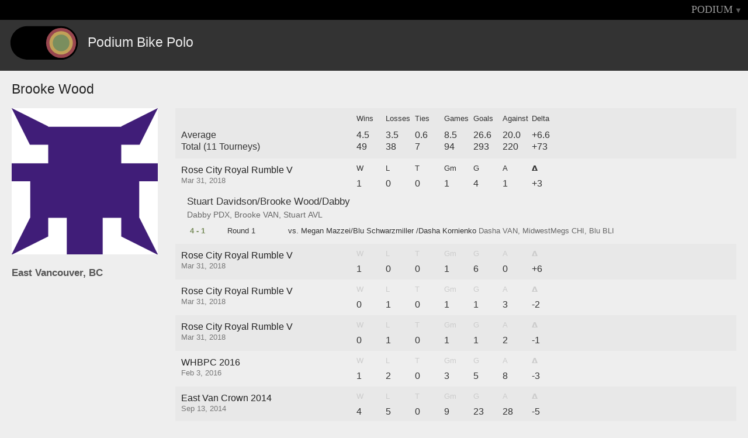

--- FILE ---
content_type: text/html
request_url: https://www.podiumbikepolo.com/player/brooke-wood.html
body_size: 7332
content:
<!DOCTYPE html>
<html>
<head>

<meta charset='utf-8'>
<title>Podium: Brooke Wood</title>
<meta content='Brooke Wood' property='og:title'>
<link href='../css/ui.css' rel='stylesheet'>
<meta id='account'>
<meta data-key='pk_live_UFg9WagiQVk220qmqt1NVN48' id='stripe'>
<meta content='https://www.podiumbikepolo.com/img/fb.png' property='og:image'>
<meta content='Podium' property='og:site_name'>
<meta content='Profile page' property='og:description'>
<link href='../css/follow.638.css' rel='stylesheet'>
</head>
<body class='profile desktop'>
<div id='loading'>
<i class='icon-spinner icon-spin'></i>
</div>
<div id='app'>
<nav>
<ul class='right'>
<li>
</li>
<li>
<a class='triangle' href='brooke-wood.html#' id='menu_toggle'>PODIUM</a>
</li>
</ul>
<div class='dropdown' id='login'>
<form action='https://www.podiumbikepolo.com/auth/session' method='POST'>
<input class='invisible' type='submit'>
<div class='inputs'>
<input name='username' type='hidden'>
<input class='email' name='email' placeholder='Email' type='text'>
<input class='pass' name='password' placeholder='Password' type='password'>
</div>
<div class='section'>
<a class='close_menus' href='brooke-wood.html#'>cancel</a>
<a class='action' href='brooke-wood.html#' id='login_submit'>Login</a>
</div>
</form>
</div>
<div class='dropdown' id='menu'>
<div class='podium'>
<ul class='etc'>
<li>
</li>
<li>
</li>
<li class='social'>
<a href='http://facebook.com/podiumbikepolo' target='blank'>
<i class='icon-facebook-sign'></i>
</a>
<a href='http://twitter.com/podiumbikepolo' target='blank'>
<i class='icon-twitter-sign'></i>
</a>
<a href='mailto:help@podiumbikepolo.com?subject=Podium'>
<i class='icon-envelope-alt'></i>
</a>

</li>
</ul>
</div>
<div class='tourneys'>
<ul class='recent'>
<h4>Recent</h4>
<li>
<div class='name'>
<a class='tourney' data-hash_tag='commonwealthclassic' href='../commonwealthclassic.html'>Commonwealth Classic '19</a>
</div>
</li>
<li>
<div class='name'>
<a class='tourney' data-hash_tag='fallballin2019' href='../fallballin2019.html'>Fall Ballin 9</a>
</div>
</li>
<li>
<div class='name'>
<a class='tourney' data-hash_tag='BPW2019' href='../BPW2019.html'>Bardzo Poważne Współzawodnictwo 2019</a>
</div>
</li>
<li>
<div class='name'>
<a class='tourney' data-hash_tag='ghbpc2019' href='../ghbpc2019.html'>GHBPC 2019</a>
</div>
</li>
<li>
<div class='name'>
<a class='tourney' data-hash_tag='blnmxd2019' href='../blnmxd2019.html'>Berlin Mixed 2019</a>
</div>
</li>
<li class='more'>
<a href='../archive.html'>Tourney Archive</a>
</li>
</ul>
</div>

</div>
<div class='dropdown' id='player'>

<div class='tourneys'>



</div>
</div>

</nav>
<div id='profile'>
<header>
<div id='logo'></div>
<h1>Podium Bike Polo</h1>
</header>
<div id='content'>
<div class='profile_page'>
<div class='profile_header'>
<h1>
<span class='player_name'>Brooke Wood</span>
</h1>
</div>
<div class='personal'>
<img class='gravatar' src='https://secure.gravatar.com/avatar/6b83a19c1111b26a865c8917d512aed0?s=500&amp;d=identicon' width='250px'>
<h2>East Vancouver, BC</h2>
</div>
<div class='tourney_stats'>
<div class='tourney overall'>
<div class='title_container'>
<div class='name averages'>Average</div>
<div class='name totals'>Total (11 Tourneys)</div>
</div>
<div class='stat_container'>
<div class='header_row'>
<div class='stat wins'>Wins</div>
<div class='stat losses'>Losses</div>
<div class='stat ties'>Ties</div>
<div class='stat game_count'>Games</div>
<div class='stat sum_goals'>Goals</div>
<div class='stat sum_against'>Against</div>
<div class='stat sum_delta'>Delta</div>
</div>
<div class='stat_row averages'>
<div class='stat wins'>4.5</div>
<div class='stat losses'>3.5</div>
<div class='stat ties'>0.6</div>
<div class='stat game_rating'>8.5</div>
<div class='stat avg_goals'>26.6</div>
<div class='stat avg_against'>20.0</div>
<div class='stat avg_delta'>+6.6</div>
</div>
<div class='stat_row totals'>
<div class='stat wins'>49</div>
<div class='stat losses'>38</div>
<div class='stat ties'>7</div>
<div class='stat game_count'>94</div>
<div class='stat sum_goals'>293</div>
<div class='stat sum_against'>220</div>
<div class='stat sum_delta'>+73</div>
</div>
</div>
</div>
<div class='tourney item'>
<div class='title_container'>
<div class='name'>
<a href='../RCRRV.html'>Rose City Royal Rumble V</a>
</div>
<div class='date'>Mar 31, 2018</div>
</div>
<div class='stat_container'>
<div class='header_row'>
<div class='stat wins'>W</div>
<div class='stat losses'>L</div>
<div class='stat ties'>T</div>
<div class='stat game_count'>Gm</div>
<div class='stat sum_goals'>G</div>
<div class='stat sum_against'>A</div>
<div class='stat sum_delta'>𝝙</div>
</div>
<div class='stat_row'>
<div class='stat wins'>1</div>
<div class='stat losses'>0</div>
<div class='stat ties'>0</div>
<div class='stat game_count'>1</div>
<div class='stat sum_goals'>4</div>
<div class='stat sum_against'>1</div>
<div class='stat sum_delta'>+3</div>
</div>
</div>
<div class='game_container'>
<div class='team_info'>
<span class='team_name'>Stuart Davidson/Brooke Wood/Dabby</span>
<span class='team_players_links'><div class='team_player_profile_links'>
<div class='club_group'>
<div class='team_players'>
<div class='profile_link'>
<a href='dabby.html'>Dabby</a>
</div>
</div>
<div class='club_abbrev'>PDX</div>
</div>
<div class='club_group'>
<div class='team_players'>
<div class='profile_link'>
<a href='brooke-wood.html'>Brooke</a>
</div>
</div>
<div class='club_abbrev'>VAN</div>
</div>
<div class='club_group'>
<div class='team_players'>
<div class='profile_link'>
<a href='stu.html'>Stuart</a>
</div>
</div>
<div class='club_abbrev'>AVL</div>
</div>
</div>
</span>
</div>
<ul class='team_games'>
<li class='game'>
<div class='score section win'>4 - 1</div>
<div class='section round'>Round 1</div>
<div class='section opponent'>vs. Megan Mazzei/Blu Schwarzmiller	/Dasha Kornienko</div>
<div class='section opponent_players'><div class='team_player_profile_links'>
<div class='club_group'>
<div class='team_players'>
<div class='profile_link'>
<a href='dasha-kornienko.html'>Dasha</a>
</div>
</div>
<div class='club_abbrev'>VAN</div>
</div>
<div class='club_group'>
<div class='team_players'>
<div class='profile_link'>
<a href='midwestmegs.html'>MidwestMegs</a>
</div>
</div>
<div class='club_abbrev'>CHI</div>
</div>
<div class='club_group'>
<div class='team_players'>
<div class='profile_link'>
<a href='blu.html'>Blu</a>
</div>
</div>
<div class='club_abbrev'>BLI</div>
</div>
</div>
</div>
</li>
</ul>
</div>
</div>
<div class='tourney item'>
<div class='title_container'>
<div class='name'>
<a href='../RCRRV.html'>Rose City Royal Rumble V</a>
</div>
<div class='date'>Mar 31, 2018</div>
</div>
<div class='stat_container'>
<div class='header_row'>
<div class='stat wins'>W</div>
<div class='stat losses'>L</div>
<div class='stat ties'>T</div>
<div class='stat game_count'>Gm</div>
<div class='stat sum_goals'>G</div>
<div class='stat sum_against'>A</div>
<div class='stat sum_delta'>𝝙</div>
</div>
<div class='stat_row'>
<div class='stat wins'>1</div>
<div class='stat losses'>0</div>
<div class='stat ties'>0</div>
<div class='stat game_count'>1</div>
<div class='stat sum_goals'>6</div>
<div class='stat sum_against'>0</div>
<div class='stat sum_delta'>+6</div>
</div>
</div>
<div class='game_container'>
<div class='team_info'>
<span class='team_name'>Brooke Wood/Brian Harting/Jeff Cleary</span>
<span class='team_players_links'><div class='team_player_profile_links'>
<div class='club_group'>
<div class='team_players'>
<div class='profile_link'>
<a href='brian-harting.html'>Brian</a>
</div>
</div>
<div class='club_abbrev'>PDX</div>
</div>
<div class='club_group'>
<div class='team_players'>
<div class='profile_link'>
<a href='brooke-wood.html'>Brooke</a>
</div>
</div>
<div class='club_abbrev'>VAN</div>
</div>
<div class='club_group'>
<div class='team_players'>
<div class='profile_link'>
<a href='index.html'>Jeff Left</a>
</div>
</div>
<div class='club_abbrev'>SF</div>
</div>
</div>
</span>
</div>
<ul class='team_games'>
<li class='game'>
<div class='score section win'>6 - 0</div>
<div class='section round'>Round 1</div>
<div class='section opponent'>vs. Suzy Bichl/Dasha Kornienko/Jason L Dunsmore</div>
<div class='section opponent_players'><div class='team_player_profile_links'>
<div class='club_group'>
<div class='team_players'>
<div class='profile_link'>
<a href='suzy.html'>Suzy</a>
</div>
</div>
<div class='club_abbrev'>SEA</div>
</div>
<div class='club_group'>
<div class='team_players'>
<div class='profile_link'>
<a href='dasha-kornienko.html'>Dasha</a>
</div>
</div>
<div class='club_abbrev'>VAN</div>
</div>
<div class='club_group'>
<div class='team_players'>
<div class='profile_link'>
<a href='cannonball.html'>Jason</a>
</div>
</div>
<div class='club_abbrev'>EUG</div>
</div>
</div>
</div>
</li>
</ul>
</div>
</div>
<div class='tourney item'>
<div class='title_container'>
<div class='name'>
<a href='../RCRRV.html'>Rose City Royal Rumble V</a>
</div>
<div class='date'>Mar 31, 2018</div>
</div>
<div class='stat_container'>
<div class='header_row'>
<div class='stat wins'>W</div>
<div class='stat losses'>L</div>
<div class='stat ties'>T</div>
<div class='stat game_count'>Gm</div>
<div class='stat sum_goals'>G</div>
<div class='stat sum_against'>A</div>
<div class='stat sum_delta'>𝝙</div>
</div>
<div class='stat_row'>
<div class='stat wins'>0</div>
<div class='stat losses'>1</div>
<div class='stat ties'>0</div>
<div class='stat game_count'>1</div>
<div class='stat sum_goals'>1</div>
<div class='stat sum_against'>3</div>
<div class='stat sum_delta'>-2</div>
</div>
</div>
<div class='game_container'>
<div class='team_info'>
<span class='team_name'>Brooke Wood/Da`peoples Purple /Olivia Tym</span>
<span class='team_players_links'><div class='team_player_profile_links'>
<div class='club_group'>
<div class='team_players'>
<div class='profile_link'>
<a href='olivia-tym.html'>Olivia</a>
</div>
</div>
<div class='club_abbrev'>PDX</div>
</div>
<div class='club_group'>
<div class='team_players'>
<div class='profile_link'>
<a href='brooke-wood.html'>Brooke</a>
</div>
</div>
<div class='club_abbrev'>VAN</div>
</div>
<div class='club_group'>
<div class='team_players'>
<div class='profile_link'>
<a href='purps.html'>Purps</a>
</div>
</div>
<div class='club_abbrev'>HUM</div>
</div>
</div>
</span>
</div>
<ul class='team_games'>
<li class='game'>
<div class='loss score section'>1 - 3</div>
<div class='section round'>Round 1</div>
<div class='section opponent'>vs. Sarah Danya Livingston/Michael Fletcher/Ben Leland</div>
<div class='section opponent_players'><div class='team_player_profile_links'>
<div class='club_group'>
<div class='team_players'>
<div class='profile_link'>
<a href='danya.html'>Sarah</a>
</div>
<div class='profile_link'>
<a href='fletcher.html'>Mikey Tommy</a>
</div>
</div>
<div class='club_abbrev'>PDX</div>
</div>
<div class='club_group'>
<div class='team_players'>
<div class='profile_link'>
<a href='regular-ben.html'>Regular Ben</a>
</div>
</div>
<div class='club_abbrev'>CVO</div>
</div>
</div>
</div>
</li>
</ul>
</div>
</div>
<div class='tourney item'>
<div class='title_container'>
<div class='name'>
<a href='../RCRRV.html'>Rose City Royal Rumble V</a>
</div>
<div class='date'>Mar 31, 2018</div>
</div>
<div class='stat_container'>
<div class='header_row'>
<div class='stat wins'>W</div>
<div class='stat losses'>L</div>
<div class='stat ties'>T</div>
<div class='stat game_count'>Gm</div>
<div class='stat sum_goals'>G</div>
<div class='stat sum_against'>A</div>
<div class='stat sum_delta'>𝝙</div>
</div>
<div class='stat_row'>
<div class='stat wins'>0</div>
<div class='stat losses'>1</div>
<div class='stat ties'>0</div>
<div class='stat game_count'>1</div>
<div class='stat sum_goals'>1</div>
<div class='stat sum_against'>2</div>
<div class='stat sum_delta'>-1</div>
</div>
</div>
<div class='game_container'>
<div class='team_info'>
<span class='team_name'>Sarah Danya Livingston/Brooke Wood/Jerry Nelson</span>
<span class='team_players_links'><div class='team_player_profile_links'>
<div class='club_group'>
<div class='team_players'>
<div class='profile_link'>
<a href='danya.html'>Sarah</a>
</div>
</div>
<div class='club_abbrev'>PDX</div>
</div>
<div class='club_group'>
<div class='team_players'>
<div class='profile_link'>
<a href='brooke-wood.html'>Brooke</a>
</div>
</div>
<div class='club_abbrev'>VAN</div>
</div>
<div class='club_group'>
<div class='team_players'>
<div class='profile_link'>
<a href='jerry-nelson.html'>Jerry</a>
</div>
</div>
<div class='club_abbrev'>GNV</div>
</div>
</div>
</span>
</div>
<ul class='team_games'>
<li class='game'>
<div class='loss score section'>1 - 2</div>
<div class='section round'>Round 1</div>
<div class='section opponent'>vs. Nate Mumford/Jason L Dunsmore/Rachel Sargent</div>
<div class='section opponent_players'><div class='team_player_profile_links'>
<div class='club_group'>
<div class='team_players'>
<div class='profile_link'>
<a href='sargent.html'>Rachel</a>
</div>
</div>
<div class='club_abbrev'>SEA</div>
</div>
<div class='club_group'>
<div class='team_players'>
<div class='profile_link'>
<a href='natred.html'>Natred</a>
</div>
</div>
<div class='club_abbrev'>NYC</div>
</div>
<div class='club_group'>
<div class='team_players'>
<div class='profile_link'>
<a href='cannonball.html'>Jason</a>
</div>
</div>
<div class='club_abbrev'>EUG</div>
</div>
</div>
</div>
</li>
</ul>
</div>
</div>
<div class='tourney item'>
<div class='title_container'>
<div class='name'>
<a href='../whbpc2016.html'>WHBPC 2016</a>
</div>
<div class='date'>Feb  3, 2016</div>
</div>
<div class='stat_container'>
<div class='header_row'>
<div class='stat wins'>W</div>
<div class='stat losses'>L</div>
<div class='stat ties'>T</div>
<div class='stat game_count'>Gm</div>
<div class='stat sum_goals'>G</div>
<div class='stat sum_against'>A</div>
<div class='stat sum_delta'>𝝙</div>
</div>
<div class='stat_row'>
<div class='stat wins'>1</div>
<div class='stat losses'>2</div>
<div class='stat ties'>0</div>
<div class='stat game_count'>3</div>
<div class='stat sum_goals'>5</div>
<div class='stat sum_against'>8</div>
<div class='stat sum_delta'>-3</div>
</div>
</div>
<div class='game_container'>
<div class='team_info'>
<span class='team_name'>Zodiac</span>
<span class='team_players_links'><div class='team_player_profile_links'>
<div class='club_group'>
<div class='team_players'>
<div class='profile_link'>
<a href='brooke-wood.html'>Brooke</a>
</div>
</div>
<div class='club_abbrev'>VAN</div>
</div>
<div class='club_group'>
<div class='team_players'>
<div class='profile_link'>
<a href='nick-doyle.html'>Nick</a>
</div>
</div>
<div class='club_abbrev'>BNE</div>
</div>
<div class='club_group'>
<div class='team_players'>
<div class='profile_link'>
<a href='scott-dmello.html'>Scott</a>
</div>
</div>
<div class='club_abbrev'>PER</div>
</div>
</div>
</span>
</div>
<ul class='team_games'>
<li class='game'>
<div class='loss score section'>1 - 5</div>
<div class='section round'>Round 1</div>
<div class='section opponent'>vs. Prospectors</div>
<div class='section opponent_players'><div class='team_player_profile_links'>
<div class='club_group'>
<div class='team_players'>
<div class='profile_link'>
<a href='air-in-hand.html'>Aaron</a>
</div>
<div class='profile_link'>
<a href='fletcher.html'>Mikey Tommy</a>
</div>
<div class='profile_link'>
<a href='drewt.html'>DrewT</a>
</div>
</div>
<div class='club_abbrev'>PDX</div>
</div>
</div>
</div>
</li>
<li class='game'>
<div class='loss score section'>0 - 3</div>
<div class='section round'>Round 2</div>
<div class='section opponent'>vs. Temoilesnichons</div>
<div class='section opponent_players'><div class='team_player_profile_links'>
<div class='club_group'>
<div class='team_players'>
<div class='profile_link'>
<a href='gatien-durocher.html'>Gatien</a>
</div>
<div class='profile_link'>
<a href='quentin-bouchard.html'>Quentin</a>
</div>
</div>
<div class='club_abbrev'>ANN</div>
</div>
<div class='club_group'>
<div class='team_players'>
<div class='profile_link'>
<a href='valentin-de-mesmaeker.html'>Valentin</a>
</div>
</div>
<div class='club_abbrev'>LYN</div>
</div>
</div>
</div>
</li>
<li class='game'>
<div class='score section win'>4 - 0</div>
<div class='section round'>Round 3</div>
<div class='section opponent'>vs. Fully Torqued</div>
<div class='section opponent_players'><div class='team_player_profile_links'>
<div class='club_group'>
<div class='team_players'>
<div class='profile_link'>
<a href='jack-golding.html'>Jack</a>
</div>
<div class='profile_link'>
<a href='brook.html'>Brook</a>
</div>
<div class='profile_link'>
<a href='martin-hall.html'>Martin</a>
</div>
</div>
<div class='club_abbrev'>SYD</div>
</div>
</div>
</div>
</li>
</ul>
</div>
</div>
<div class='tourney item'>
<div class='title_container'>
<div class='name'>
<a href='../eastvancrown.html'>East Van Crown 2014</a>
</div>
<div class='date'>Sep 13, 2014</div>
</div>
<div class='stat_container'>
<div class='header_row'>
<div class='stat wins'>W</div>
<div class='stat losses'>L</div>
<div class='stat ties'>T</div>
<div class='stat game_count'>Gm</div>
<div class='stat sum_goals'>G</div>
<div class='stat sum_against'>A</div>
<div class='stat sum_delta'>𝝙</div>
</div>
<div class='stat_row'>
<div class='stat wins'>4</div>
<div class='stat losses'>5</div>
<div class='stat ties'>0</div>
<div class='stat game_count'>9</div>
<div class='stat sum_goals'>23</div>
<div class='stat sum_against'>28</div>
<div class='stat sum_delta'>-5</div>
</div>
</div>
<div class='game_container'>
<div class='team_info'>
<span class='team_name'>Shit hawks</span>
<span class='team_players_links'><div class='team_player_profile_links'>
<div class='club_group'>
<div class='team_players'>
<div class='profile_link'>
<a href='no-name-0c18.html'></a>
</div>
</div>
<div class='club_abbrev'>???</div>
</div>
<div class='club_group'>
<div class='team_players'>
<div class='profile_link'>
<a href='brooke-wood.html'>Brooke</a>
</div>
<div class='profile_link'>
<a href='camilo-ruiz.html'>Camilo</a>
</div>
</div>
<div class='club_abbrev'>VAN</div>
</div>
</div>
</span>
</div>
<ul class='team_games'>
<li class='game'>
<div class='score section win'>4 - 1</div>
<div class='section round'>Round 1</div>
<div class='section opponent'>vs. Crown Jewels</div>
<div class='section opponent_players'><div class='team_player_profile_links'>
<div class='club_group'>
<div class='team_players'>
<div class='profile_link'>
<a href='elfonzo.html'>Dylan</a>
</div>
<div class='profile_link'>
<a href='ziggy-halliday-van.html'>Ziggy</a>
</div>
<div class='profile_link'>
<a href='no-name-ff36.html'>Gena</a>
</div>
</div>
<div class='club_abbrev'>VAN</div>
</div>
</div>
</div>
</li>
<li class='game'>
<div class='loss score section'>1 - 5</div>
<div class='section round'>Round 2</div>
<div class='section opponent'>vs. My sweet sweet princes</div>
<div class='section opponent_players'><div class='team_player_profile_links'>
<div class='club_group'>
<div class='team_players'>
<div class='profile_link'>
<a href='max-cosmo.html'>Maxxx</a>
</div>
<div class='profile_link'>
<a href='sterl1789.html'>Sterling</a>
</div>
<div class='profile_link'>
<a href='jt.html'>JT</a>
</div>
</div>
<div class='club_abbrev'>SEA</div>
</div>
</div>
</div>
</li>
<li class='game'>
<div class='score section win'>5 - 1</div>
<div class='section round'>Round 3</div>
<div class='section opponent'>vs. Squadron Of Mayhem </div>
<div class='section opponent_players'><div class='team_player_profile_links'>
<div class='club_group'>
<div class='team_players'>
<div class='profile_link'>
<a href='tall-george.html'>Tall George</a>
</div>
<div class='profile_link'>
<a href='alex-churchman.html'>Alex</a>
</div>
<div class='profile_link'>
<a href='darren.html'>Darren</a>
</div>
</div>
<div class='club_abbrev'>VAN</div>
</div>
</div>
</div>
</li>
<li class='game'>
<div class='loss score section'>2 - 4</div>
<div class='section round'>Round 4</div>
<div class='section opponent'>vs. THE DREWTH</div>
<div class='section opponent_players'><div class='team_player_profile_links'>
<div class='club_group'>
<div class='team_players'>
<div class='profile_link'>
<a href='pete.html'>Pete</a>
</div>
<div class='profile_link'>
<a href='crandall.html'>Eric</a>
</div>
<div class='profile_link'>
<a href='ringer.html'>Ringer</a>
</div>
</div>
<div class='club_abbrev'>PDX</div>
</div>
</div>
</div>
</li>
<li class='game'>
<div class='loss score section'>3 - 5</div>
<div class='section round'>Round 5</div>
<div class='section opponent'>vs. Tip of Da Bone</div>
<div class='section opponent_players'><div class='team_player_profile_links'>
<div class='club_group'>
<div class='team_players'>
<div class='profile_link'>
<a href='drew-sea.html'>Drew</a>
</div>
<div class='profile_link'>
<a href='blazar.html'>Blazar</a>
</div>
</div>
<div class='club_abbrev'>SEA</div>
</div>
</div>
</div>
</li>
<li class='game'>
<div class='score section win'>3 - 2</div>
<div class='section round'>Winners Bracket</div>
<div class='section opponent'>vs. The 1/3rds</div>
<div class='section opponent_players'><div class='team_player_profile_links'>
<div class='club_group'>
<div class='team_players'>
<div class='profile_link'>
<a href='danya.html'>Sarah</a>
</div>
<div class='profile_link'>
<a href='timtim.html'>timtim</a>
</div>
<div class='profile_link'>
<a href='thecowabungadude.html'>TheCowabungaDude</a>
</div>
</div>
<div class='club_abbrev'>PDX</div>
</div>
</div>
</div>
</li>
<li class='game'>
<div class='loss score section'>0 - 5</div>
<div class='section round'>Winners Bracket</div>
<div class='section opponent'>vs. Lucky Buckles</div>
<div class='section opponent_players'><div class='team_player_profile_links'>
<div class='club_group'>
<div class='team_players'>
<div class='profile_link'>
<a href='redbeard.html'>Redbeard</a>
</div>
<div class='profile_link'>
<a href='sean-marsh.html'>Smarsh</a>
</div>
<div class='profile_link'>
<a href='elijahkentucky.html'>Elijah</a>
</div>
</div>
<div class='club_abbrev'>SEA</div>
</div>
</div>
</div>
</li>
<li class='game'>
<div class='score section win'>3 - 2</div>
<div class='section round'>Losers Bracket</div>
<div class='section opponent'>vs. Armachillo</div>
<div class='section opponent_players'><div class='team_player_profile_links'>
<div class='club_group'>
<div class='team_players'>
<div class='profile_link'>
<a href='elliot-bosveld.html'>Elliot</a>
</div>
</div>
<div class='club_abbrev'>SEA</div>
</div>
<div class='club_group'>
<div class='team_players'>
<div class='profile_link'>
<a href='jackie-kan.html'>Jackie</a>
</div>
</div>
<div class='club_abbrev'>VAN</div>
</div>
<div class='club_group'>
<div class='team_players'>
<div class='profile_link'>
<a href='philthy-courier.html'>Philthy Courier</a>
</div>
</div>
<div class='club_abbrev'>SF</div>
</div>
</div>
</div>
</li>
<li class='game'>
<div class='loss score section'>2 - 3</div>
<div class='section round'>Losers Bracket</div>
<div class='section opponent'>vs. Twiggy & the Jets</div>
<div class='section opponent_players'><div class='team_player_profile_links'>
<div class='club_group'>
<div class='team_players'>
<div class='profile_link'>
<a href='joe-the-lefty.html'>Joe</a>
</div>
<div class='profile_link'>
<a href='medicmike.html'>Medic</a>
</div>
</div>
<div class='club_abbrev'>SEA</div>
</div>
<div class='club_group'>
<div class='team_players'>
<div class='profile_link'>
<a href='twiggy.html'>Twiggy</a>
</div>
</div>
<div class='club_abbrev'>VAN</div>
</div>
</div>
</div>
</li>
</ul>
</div>
</div>
<div class='tourney item'>
<div class='title_container'>
<div class='name'>
<a href='../bdxopen.html'>Bordeaux Open III</a>
</div>
<div class='date'>Aug 22, 2014</div>
</div>
<div class='stat_container'>
<div class='header_row'>
<div class='stat wins'>W</div>
<div class='stat losses'>L</div>
<div class='stat ties'>T</div>
<div class='stat game_count'>Gm</div>
<div class='stat sum_goals'>G</div>
<div class='stat sum_against'>A</div>
<div class='stat sum_delta'>𝝙</div>
</div>
<div class='stat_row'>
<div class='stat wins'>8</div>
<div class='stat losses'>3</div>
<div class='stat ties'>2</div>
<div class='stat game_count'>13</div>
<div class='stat sum_goals'>51</div>
<div class='stat sum_against'>31</div>
<div class='stat sum_delta'>+20</div>
</div>
</div>
<div class='game_container'>
<div class='team_info'>
<span class='team_name'>Sorry</span>
<span class='team_players_links'><div class='team_player_profile_links'>
<div class='club_group'>
<div class='team_players'>
<div class='profile_link'>
<a href='gagoosh.html'>Martin</a>
</div>
<div class='profile_link'>
<a href='brooke-wood.html'>Brooke</a>
</div>
<div class='profile_link'>
<a href='mark-aseltine.html'>Mark</a>
</div>
</div>
<div class='club_abbrev'>VAN</div>
</div>
</div>
</span>
</div>
<ul class='team_games'>
<li class='game'>
<div class='section score'>2 - 2</div>
<div class='section round'>Round 1</div>
<div class='section opponent'>vs. Eurovision</div>
<div class='section opponent_players'><div class='team_player_profile_links'>
<div class='club_group'>
<div class='team_players'>
<div class='profile_link'>
<a href='tomtox.html'>Thomas</a>
</div>
</div>
<div class='club_abbrev'>PAR</div>
</div>
<div class='club_group'>
<div class='team_players'>
<div class='profile_link'>
<a href='luca-pes.html'>Luca</a>
</div>
<div class='profile_link'>
<a href='bojo.html'>Bojo</a>
</div>
</div>
<div class='club_abbrev'>PES</div>
</div>
</div>
</div>
</li>
<li class='game'>
<div class='score section win'>7 - 1</div>
<div class='section round'>Round 2</div>
<div class='section opponent'>vs. The Memes</div>
<div class='section opponent_players'><div class='team_player_profile_links'>
<div class='club_group'>
<div class='team_players'>
<div class='profile_link'>
<a href='ben-levi.html'>Ben</a>
</div>
<div class='profile_link'>
<a href='claire-wilson.html'>Claire</a>
</div>
</div>
<div class='club_abbrev'>SYD</div>
</div>
<div class='club_group'>
<div class='team_players'>
<div class='profile_link'>
<a href='andy-mlb.html'>Andy</a>
</div>
</div>
<div class='club_abbrev'>MLB</div>
</div>
</div>
</div>
</li>
<li class='game'>
<div class='score section win'>4 - 1</div>
<div class='section round'>Round 3</div>
<div class='section opponent'>vs. Toupée Soufflé</div>
<div class='section opponent_players'><div class='team_player_profile_links'>
<div class='club_group'>
<div class='team_players'>
<div class='profile_link'>
<a href='natred.html'>Natred</a>
</div>
<div class='profile_link'>
<a href='shelley_lucille.html'>Shelley</a>
</div>
<div class='profile_link'>
<a href='zachstar.html'>Zach</a>
</div>
</div>
<div class='club_abbrev'>NYC</div>
</div>
</div>
</div>
</li>
<li class='game'>
<div class='section score'>2 - 2</div>
<div class='section round'>Round 4</div>
<div class='section opponent'>vs. Outlaws</div>
<div class='section opponent_players'><div class='team_player_profile_links'>
<div class='club_group'>
<div class='team_players'>
<div class='profile_link'>
<a href='piks.html'>Piks</a>
</div>
<div class='profile_link'>
<a href='sammy.html'>Sammy</a>
</div>
</div>
<div class='club_abbrev'>GVA</div>
</div>
<div class='club_group'>
<div class='team_players'>
<div class='profile_link'>
<a href='dodi-hageman.html'>Dodi</a>
</div>
</div>
<div class='club_abbrev'>MUC</div>
</div>
</div>
</div>
</li>
<li class='game'>
<div class='loss score section'>3 - 7</div>
<div class='section round'>Round 5</div>
<div class='section opponent'>vs. Poloroid</div>
<div class='section opponent_players'><div class='team_player_profile_links'>
<div class='club_group'>
<div class='team_players'>
<div class='profile_link'>
<a href='moritz-trautner.html'>Moritz</a>
</div>
</div>
<div class='club_abbrev'>FRA</div>
</div>
<div class='club_group'>
<div class='team_players'>
<div class='profile_link'>
<a href='alex-meschia.html'>Alex</a>
</div>
</div>
<div class='club_abbrev'>TOU</div>
</div>
<div class='club_group'>
<div class='team_players'>
<div class='profile_link'>
<a href='mateen.html'>Mateen</a>
</div>
</div>
<div class='club_abbrev'>VIE</div>
</div>
</div>
</div>
</li>
<li class='game'>
<div class='score section win'>5 - 1</div>
<div class='section round'>Round 6</div>
<div class='section opponent'>vs. Lemons</div>
<div class='section opponent_players'><div class='team_player_profile_links'>
<div class='club_group'>
<div class='team_players'>
<div class='profile_link'>
<a href='chandel.html'>chandel</a>
</div>
</div>
<div class='club_abbrev'>TO</div>
</div>
<div class='club_group'>
<div class='team_players'>
<div class='profile_link'>
<a href='brook.html'>Brook</a>
</div>
<div class='profile_link'>
<a href='martin-hall.html'>Martin</a>
</div>
</div>
<div class='club_abbrev'>SYD</div>
</div>
</div>
</div>
</li>
<li class='game'>
<div class='score section win'>3 - 0</div>
<div class='section round'>Round 7</div>
<div class='section opponent'>vs. Scallywags</div>
<div class='section opponent_players'><div class='team_player_profile_links'>
<div class='club_group'>
<div class='team_players'>
<div class='profile_link'>
<a href='brick-chesterfield.html'>Rob</a>
</div>
</div>
<div class='club_abbrev'>NYC</div>
</div>
<div class='club_group'>
<div class='team_players'>
<div class='profile_link'>
<a href='carrillow.html'>Carrillow</a>
</div>
</div>
<div class='club_abbrev'>BCN</div>
</div>
<div class='club_group'>
<div class='team_players'>
<div class='profile_link'>
<a href='guillaume-maldidier.html'>Guillaume</a>
</div>
</div>
<div class='club_abbrev'>BDX</div>
</div>
</div>
</div>
</li>
<li class='game'>
<div class='score section win'>6 - 3</div>
<div class='section round'>Winners Bracket</div>
<div class='section opponent'>vs. Toupée Soufflé</div>
<div class='section opponent_players'><div class='team_player_profile_links'>
<div class='club_group'>
<div class='team_players'>
<div class='profile_link'>
<a href='natred.html'>Natred</a>
</div>
<div class='profile_link'>
<a href='shelley_lucille.html'>Shelley</a>
</div>
<div class='profile_link'>
<a href='zachstar.html'>Zach</a>
</div>
</div>
<div class='club_abbrev'>NYC</div>
</div>
</div>
</div>
</li>
<li class='game'>
<div class='score section win'>6 - 0</div>
<div class='section round'>Winners Bracket Quarter-Final</div>
<div class='section opponent'>vs. Eurovision</div>
<div class='section opponent_players'><div class='team_player_profile_links'>
<div class='club_group'>
<div class='team_players'>
<div class='profile_link'>
<a href='tomtox.html'>Thomas</a>
</div>
</div>
<div class='club_abbrev'>PAR</div>
</div>
<div class='club_group'>
<div class='team_players'>
<div class='profile_link'>
<a href='luca-pes.html'>Luca</a>
</div>
<div class='profile_link'>
<a href='bojo.html'>Bojo</a>
</div>
</div>
<div class='club_abbrev'>PES</div>
</div>
</div>
</div>
</li>
<li class='game'>
<div class='score section win'>3 - 2</div>
<div class='section round'>Winners Bracket Semi-Final</div>
<div class='section opponent'>vs. Scallywags</div>
<div class='section opponent_players'><div class='team_player_profile_links'>
<div class='club_group'>
<div class='team_players'>
<div class='profile_link'>
<a href='brick-chesterfield.html'>Rob</a>
</div>
</div>
<div class='club_abbrev'>NYC</div>
</div>
<div class='club_group'>
<div class='team_players'>
<div class='profile_link'>
<a href='carrillow.html'>Carrillow</a>
</div>
</div>
<div class='club_abbrev'>BCN</div>
</div>
<div class='club_group'>
<div class='team_players'>
<div class='profile_link'>
<a href='guillaume-maldidier.html'>Guillaume</a>
</div>
</div>
<div class='club_abbrev'>BDX</div>
</div>
</div>
</div>
</li>
<li class='game'>
<div class='loss score section'>2 - 5</div>
<div class='section round'>Winners Bracket Final</div>
<div class='section opponent'>vs. Outlaws</div>
<div class='section opponent_players'><div class='team_player_profile_links'>
<div class='club_group'>
<div class='team_players'>
<div class='profile_link'>
<a href='piks.html'>Piks</a>
</div>
<div class='profile_link'>
<a href='sammy.html'>Sammy</a>
</div>
</div>
<div class='club_abbrev'>GVA</div>
</div>
<div class='club_group'>
<div class='team_players'>
<div class='profile_link'>
<a href='dodi-hageman.html'>Dodi</a>
</div>
</div>
<div class='club_abbrev'>MUC</div>
</div>
</div>
</div>
</li>
<li class='game'>
<div class='score section win'>5 - 3</div>
<div class='section round'>Tournament Final Playin</div>
<div class='section opponent'>vs. Scallywags</div>
<div class='section opponent_players'><div class='team_player_profile_links'>
<div class='club_group'>
<div class='team_players'>
<div class='profile_link'>
<a href='brick-chesterfield.html'>Rob</a>
</div>
</div>
<div class='club_abbrev'>NYC</div>
</div>
<div class='club_group'>
<div class='team_players'>
<div class='profile_link'>
<a href='carrillow.html'>Carrillow</a>
</div>
</div>
<div class='club_abbrev'>BCN</div>
</div>
<div class='club_group'>
<div class='team_players'>
<div class='profile_link'>
<a href='guillaume-maldidier.html'>Guillaume</a>
</div>
</div>
<div class='club_abbrev'>BDX</div>
</div>
</div>
</div>
</li>
<li class='game'>
<div class='loss score section'>3 - 4</div>
<div class='section round'>Tournament Final</div>
<div class='section opponent'>vs. Outlaws</div>
<div class='section opponent_players'><div class='team_player_profile_links'>
<div class='club_group'>
<div class='team_players'>
<div class='profile_link'>
<a href='piks.html'>Piks</a>
</div>
<div class='profile_link'>
<a href='sammy.html'>Sammy</a>
</div>
</div>
<div class='club_abbrev'>GVA</div>
</div>
<div class='club_group'>
<div class='team_players'>
<div class='profile_link'>
<a href='dodi-hageman.html'>Dodi</a>
</div>
</div>
<div class='club_abbrev'>MUC</div>
</div>
</div>
</div>
</li>
</ul>
</div>
</div>
<div class='tourney item'>
<div class='title_container'>
<div class='name'>
<a href='../whbpc2014.html'>2014 World Championships</a>
</div>
<div class='date'>Aug 27, 2014</div>
</div>
<div class='stat_container'>
<div class='header_row'>
<div class='stat wins'>W</div>
<div class='stat losses'>L</div>
<div class='stat ties'>T</div>
<div class='stat game_count'>Gm</div>
<div class='stat sum_goals'>G</div>
<div class='stat sum_against'>A</div>
<div class='stat sum_delta'>𝝙</div>
</div>
<div class='stat_row'>
<div class='stat wins'>7</div>
<div class='stat losses'>6</div>
<div class='stat ties'>0</div>
<div class='stat game_count'>13</div>
<div class='stat sum_goals'>35</div>
<div class='stat sum_against'>34</div>
<div class='stat sum_delta'>+1</div>
</div>
</div>
<div class='game_container'>
<div class='team_info'>
<span class='team_name'>The Family</span>
<span class='team_players_links'><div class='team_player_profile_links'>
<div class='club_group'>
<div class='team_players'>
<div class='profile_link'>
<a href='gagoosh.html'>Martin</a>
</div>
<div class='profile_link'>
<a href='brooke-wood.html'>Brooke</a>
</div>
</div>
<div class='club_abbrev'>VAN</div>
</div>
<div class='club_group'>
<div class='team_players'>
<div class='profile_link'>
<a href='louis-dufreche.html'>Louis</a>
</div>
</div>
<div class='club_abbrev'>BDX</div>
</div>
</div>
</span>
</div>
<ul class='team_games'>
<li class='game'>
<div class='loss score section'>2 - 3</div>
<div class='section round'>Round 1</div>
<div class='section opponent'>vs. Good Luck</div>
<div class='section opponent_players'><div class='team_player_profile_links'>
<div class='club_group'>
<div class='team_players'>
<div class='profile_link'>
<a href='fin.html'>Fin</a>
</div>
</div>
<div class='club_abbrev'>BIR</div>
</div>
<div class='club_group'>
<div class='team_players'>
<div class='profile_link'>
<a href='tim-warin.html'>Tim</a>
</div>
</div>
<div class='club_abbrev'>BRS</div>
</div>
<div class='club_group'>
<div class='team_players'>
<div class='profile_link'>
<a href='trigger.html'>Jamie</a>
</div>
</div>
<div class='club_abbrev'>BRI</div>
</div>
</div>
</div>
</li>
<li class='game'>
<div class='score section win'>5 - 1</div>
<div class='section round'>Round 2</div>
<div class='section opponent'>vs. Brazen</div>
<div class='section opponent_players'><div class='team_player_profile_links'>
<div class='club_group'>
<div class='team_players'>
<div class='profile_link'>
<a href='michi.html'>Michi</a>
</div>
</div>
<div class='club_abbrev'>BLN</div>
</div>
<div class='club_group'>
<div class='team_players'>
<div class='profile_link'>
<a href='claire-wilson.html'>Claire</a>
</div>
</div>
<div class='club_abbrev'>SYD</div>
</div>
<div class='club_group'>
<div class='team_players'>
<div class='profile_link'>
<a href='john-bennet.html'>John</a>
</div>
</div>
<div class='club_abbrev'>HOB</div>
</div>
</div>
</div>
</li>
<li class='game'>
<div class='loss score section'>1 - 5</div>
<div class='section round'>Round 3</div>
<div class='section opponent'>vs. Albatar</div>
<div class='section opponent_players'><div class='team_player_profile_links'>
<div class='club_group'>
<div class='team_players'>
<div class='profile_link'>
<a href='lucas-prescivalle.html'>Lucas</a>
</div>
</div>
<div class='club_abbrev'>BCN</div>
</div>
<div class='club_group'>
<div class='team_players'>
<div class='profile_link'>
<a href='le-rems.html'>Le Rem's</a>
</div>
<div class='profile_link'>
<a href='silvio.html'>Silvio</a>
</div>
</div>
<div class='club_abbrev'>TOU</div>
</div>
</div>
</div>
</li>
<li class='game'>
<div class='score section win'>5 - 3</div>
<div class='section round'>Round 4</div>
<div class='section opponent'>vs. Johnny</div>
<div class='section opponent_players'><div class='team_player_profile_links'>
<div class='club_group'>
<div class='team_players'>
<div class='profile_link'>
<a href='stephen-taylor.html'>No Name</a>
</div>
</div>
<div class='club_abbrev'>???</div>
</div>
<div class='club_group'>
<div class='team_players'>
<div class='profile_link'>
<a href='mark-aseltine.html'>Mark</a>
</div>
</div>
<div class='club_abbrev'>VAN</div>
</div>
<div class='club_group'>
<div class='team_players'>
<div class='profile_link'>
<a href='kropa-kropiwnicki.html'>Kropa</a>
</div>
</div>
<div class='club_abbrev'>DUB</div>
</div>
</div>
</div>
</li>
<li class='game'>
<div class='score section win'>3 - 1</div>
<div class='section round'>Round 5</div>
<div class='section opponent'>vs. Mallet Hats</div>
<div class='section opponent_players'><div class='team_player_profile_links'>
<div class='club_group'>
<div class='team_players'>
<div class='profile_link'>
<a href='elena.html'>Elena</a>
</div>
<div class='profile_link'>
<a href='david-varga.html'>David</a>
</div>
</div>
<div class='club_abbrev'>GVA</div>
</div>
<div class='club_group'>
<div class='team_players'>
<div class='profile_link'>
<a href='kristaps-krumins.html'>Kristaps</a>
</div>
</div>
<div class='club_abbrev'>RIG</div>
</div>
</div>
</div>
</li>
<li class='game'>
<div class='loss score section'>0 - 5</div>
<div class='section round'>Round 1</div>
<div class='section opponent'>vs. Los Bigotes</div>
<div class='section opponent_players'><div class='team_player_profile_links'>
<div class='club_group'>
<div class='team_players'>
<div class='profile_link'>
<a href='julien-mtp.html'>Julien</a>
</div>
<div class='profile_link'>
<a href='damien-beguery.html'>Damien</a>
</div>
<div class='profile_link'>
<a href='loic-chietera.html'>Loic</a>
</div>
</div>
<div class='club_abbrev'>MTP</div>
</div>
</div>
</div>
</li>
<li class='game'>
<div class='score section win'>4 - 2</div>
<div class='section round'>Round 2</div>
<div class='section opponent'>vs. Team Nut</div>
<div class='section opponent_players'><div class='team_player_profile_links'>
<div class='club_group'>
<div class='team_players'>
<div class='profile_link'>
<a href='janis-sinkevich.html'>Janis</a>
</div>
<div class='profile_link'>
<a href='rudolfs-kroics.html'>Rudolfs</a>
</div>
<div class='profile_link'>
<a href='arvids-endzins-rig.html'>Arvids</a>
</div>
</div>
<div class='club_abbrev'>RIG</div>
</div>
</div>
</div>
</li>
<li class='game'>
<div class='loss score section'>1 - 2</div>
<div class='section round'>Round 3</div>
<div class='section opponent'>vs. Mosquito</div>
<div class='section opponent_players'><div class='team_player_profile_links'>
<div class='club_group'>
<div class='team_players'>
<div class='profile_link'>
<a href='will.html'>Will</a>
</div>
<div class='profile_link'>
<a href='darenmclean.html'>Daren</a>
</div>
<div class='profile_link'>
<a href='dhn.html'>Duane</a>
</div>
</div>
<div class='club_abbrev'>SKN</div>
</div>
</div>
</div>
</li>
<li class='game'>
<div class='score section win'>4 - 1</div>
<div class='section round'>Round 4</div>
<div class='section opponent'>vs. Lemons</div>
<div class='section opponent_players'><div class='team_player_profile_links'>
<div class='club_group'>
<div class='team_players'>
<div class='profile_link'>
<a href='stephen-chaumont.html'>Stephen</a>
</div>
<div class='profile_link'>
<a href='brook.html'>Brook</a>
</div>
<div class='profile_link'>
<a href='martin-hall.html'>Martin</a>
</div>
</div>
<div class='club_abbrev'>SYD</div>
</div>
</div>
</div>
</li>
<li class='game'>
<div class='score section win'>4 - 3</div>
<div class='section round'>Winners Bracket</div>
<div class='section opponent'>vs. Alchemists</div>
<div class='section opponent_players'><div class='team_player_profile_links'>
<div class='club_group'>
<div class='team_players'>
<div class='profile_link'>
<a href='scott-dmello.html'>Scott</a>
</div>
<div class='profile_link'>
<a href='benjamin-levi.html'>Benjamin</a>
</div>
</div>
<div class='club_abbrev'>PER</div>
</div>
<div class='club_group'>
<div class='team_players'>
<div class='profile_link'>
<a href='ned-collins.html'>Ned</a>
</div>
</div>
<div class='club_abbrev'>MLB</div>
</div>
</div>
</div>
</li>
<li class='game'>
<div class='score section win'>3 - 2</div>
<div class='section round'>Winners Bracket</div>
<div class='section opponent'>vs. True Danger</div>
<div class='section opponent_players'><div class='team_player_profile_links'>
<div class='club_group'>
<div class='team_players'>
<div class='profile_link'>
<a href='alex-valcke.html'>Alex</a>
</div>
<div class='profile_link'>
<a href='hugo.html'>Hugo</a>
</div>
</div>
<div class='club_abbrev'>PAR</div>
</div>
<div class='club_group'>
<div class='team_players'>
<div class='profile_link'>
<a href='xmorgainx.html'>xMorgainx</a>
</div>
</div>
<div class='club_abbrev'>LYN</div>
</div>
</div>
</div>
</li>
<li class='game'>
<div class='loss score section'>1 - 2</div>
<div class='section round'>Winners Bracket Quarter-Final</div>
<div class='section opponent'>vs. Beavers</div>
<div class='section opponent_players'><div class='team_player_profile_links'>
<div class='club_group'>
<div class='team_players'>
<div class='profile_link'>
<a href='brian.html'>Brian</a>
</div>
<div class='profile_link'>
<a href='kremin.html'>Eric</a>
</div>
<div class='profile_link'>
<a href='halvorsen.html'>Joey</a>
</div>
</div>
<div class='club_abbrev'>SF</div>
</div>
</div>
</div>
</li>
<li class='game'>
<div class='loss score section'>2 - 4</div>
<div class='section round'>Losers Bracket</div>
<div class='section opponent'>vs. Les Chevals</div>
<div class='section opponent_players'><div class='team_player_profile_links'>
<div class='club_group'>
<div class='team_players'>
<div class='profile_link'>
<a href='grgory-bouet.html'>Grégory</a>
</div>
<div class='profile_link'>
<a href='tristan-puchaux.html'>tristewn</a>
</div>
<div class='profile_link'>
<a href='kostia-puchaux.html'>Kostia</a>
</div>
</div>
<div class='club_abbrev'>PRP</div>
</div>
</div>
</div>
</li>
</ul>
</div>
</div>
<div class='tourney item'>
<div class='title_container'>
<div class='name'>
<a href='../casq2014.html'>2014 NAH Cascadia Qualifier</a>
</div>
<div class='date'>May 24, 2014</div>
</div>
<div class='stat_container'>
<div class='header_row'>
<div class='stat wins'>W</div>
<div class='stat losses'>L</div>
<div class='stat ties'>T</div>
<div class='stat game_count'>Gm</div>
<div class='stat sum_goals'>G</div>
<div class='stat sum_against'>A</div>
<div class='stat sum_delta'>𝝙</div>
</div>
<div class='stat_row'>
<div class='stat wins'>4</div>
<div class='stat losses'>5</div>
<div class='stat ties'>0</div>
<div class='stat game_count'>9</div>
<div class='stat sum_goals'>29</div>
<div class='stat sum_against'>19</div>
<div class='stat sum_delta'>+10</div>
</div>
</div>
<div class='game_container'>
<div class='team_info'>
<span class='team_name'>Family</span>
<span class='team_players_links'><div class='team_player_profile_links'>
<div class='club_group'>
<div class='team_players'>
<div class='profile_link'>
<a href='slayson.html'>Jason</a>
</div>
<div class='profile_link'>
<a href='gagoosh.html'>Martin</a>
</div>
<div class='profile_link'>
<a href='brooke-wood.html'>Brooke</a>
</div>
</div>
<div class='club_abbrev'>VAN</div>
</div>
</div>
</span>
</div>
<ul class='team_games'>
<li class='game'>
<div class='loss score section'>0 - 2</div>
<div class='section round'>Round 1</div>
<div class='section opponent'>vs. Hurt Feelings</div>
<div class='section opponent_players'><div class='team_player_profile_links'>
<div class='club_group'>
<div class='team_players'>
<div class='profile_link'>
<a href='twiggy.html'>Twiggy</a>
</div>
<div class='profile_link'>
<a href='tall-george.html'>Tall George</a>
</div>
<div class='profile_link'>
<a href='tippi.html'>Tippi</a>
</div>
</div>
<div class='club_abbrev'>VAN</div>
</div>
</div>
</div>
</li>
<li class='game'>
<div class='score section win'>4 - 1</div>
<div class='section round'>Round 2</div>
<div class='section opponent'>vs. Full Kenichis.</div>
<div class='section opponent_players'><div class='team_player_profile_links'>
<div class='club_group'>
<div class='team_players'>
<div class='profile_link'>
<a href='mason.html'>Mason</a>
</div>
<div class='profile_link'>
<a href='tom-hudson.html'>Tom</a>
</div>
<div class='profile_link'>
<a href='wheelie-mark.html'>Wheelie</a>
</div>
</div>
<div class='club_abbrev'>PDX</div>
</div>
</div>
</div>
</li>
<li class='game'>
<div class='loss score section'>2 - 5</div>
<div class='section round'>Round 3</div>
<div class='section opponent'>vs. Prospectors </div>
<div class='section opponent_players'><div class='team_player_profile_links'>
<div class='club_group'>
<div class='team_players'>
<div class='profile_link'>
<a href='air-in-hand.html'>Aaron</a>
</div>
<div class='profile_link'>
<a href='fletcher.html'>Mikey Tommy</a>
</div>
<div class='profile_link'>
<a href='drewt.html'>DrewT</a>
</div>
</div>
<div class='club_abbrev'>PDX</div>
</div>
</div>
</div>
</li>
<li class='game'>
<div class='score section win'>5 - 0</div>
<div class='section round'>Round 4</div>
<div class='section opponent'>vs. Instant Mix</div>
<div class='section opponent_players'><div class='team_player_profile_links'>
</div>
</div>
</li>
<li class='game'>
<div class='loss score section'>3 - 4</div>
<div class='section round'>Round 5</div>
<div class='section opponent'>vs. Sweethearts</div>
<div class='section opponent_players'><div class='team_player_profile_links'>
<div class='club_group'>
<div class='team_players'>
<div class='profile_link'>
<a href='max-cosmo.html'>Maxxx</a>
</div>
<div class='profile_link'>
<a href='ettelson.html'>Leon</a>
</div>
<div class='profile_link'>
<a href='whiskeywheel.html'>pretty tony</a>
</div>
</div>
<div class='club_abbrev'>SEA</div>
</div>
</div>
</div>
</li>
<li class='game'>
<div class='loss score section'>1 - 2</div>
<div class='section round'>Winners Bracket</div>
<div class='section opponent'>vs. The Cucumbers</div>
<div class='section opponent_players'><div class='team_player_profile_links'>
<div class='club_group'>
<div class='team_players'>
<div class='profile_link'>
<a href='jakelangdon.html'>jake</a>
</div>
<div class='profile_link'>
<a href='scooter.html'>scooter</a>
</div>
<div class='profile_link'>
<a href='sterl1789.html'>Sterling</a>
</div>
</div>
<div class='club_abbrev'>SEA</div>
</div>
</div>
</div>
</li>
<li class='game'>
<div class='score section win'>5 - 0</div>
<div class='section round'>Losers Bracket</div>
<div class='section opponent'>vs. Heavy Shitters</div>
<div class='section opponent_players'><div class='team_player_profile_links'>
<div class='club_group'>
<div class='team_players'>
<div class='profile_link'>
<a href='andre.html'>Andre'</a>
</div>
<div class='profile_link'>
<a href='rowdy.html'>Jason</a>
</div>
<div class='profile_link'>
<a href='drew-gochenaur.html'>Drew</a>
</div>
</div>
<div class='club_abbrev'>SEA</div>
</div>
</div>
</div>
</li>
<li class='game'>
<div class='score section win'>5 - 0</div>
<div class='section round'>Losers Bracket</div>
<div class='section opponent'>vs. Pass Aggressive</div>
<div class='section opponent_players'><div class='team_player_profile_links'>
<div class='club_group'>
<div class='team_players'>
<div class='profile_link'>
<a href='vince.html'>Vince!</a>
</div>
<div class='profile_link'>
<a href='drewk.html'>DrewK</a>
</div>
<div class='profile_link'>
<a href='mick-costello.html'>Mick</a>
</div>
</div>
<div class='club_abbrev'>PDX</div>
</div>
</div>
</div>
</li>
<li class='game'>
<div class='loss score section'>4 - 5</div>
<div class='section round'>Losers Bracket</div>
<div class='section opponent'>vs. Prospectors </div>
<div class='section opponent_players'><div class='team_player_profile_links'>
<div class='club_group'>
<div class='team_players'>
<div class='profile_link'>
<a href='air-in-hand.html'>Aaron</a>
</div>
<div class='profile_link'>
<a href='fletcher.html'>Mikey Tommy</a>
</div>
<div class='profile_link'>
<a href='drewt.html'>DrewT</a>
</div>
</div>
<div class='club_abbrev'>PDX</div>
</div>
</div>
</div>
</li>
</ul>
</div>
</div>
<div class='tourney item'>
<div class='title_container'>
<div class='name'>
<a href='../whbpc2013.html'>2013 World Championships</a>
</div>
<div class='date'>Oct 17, 2013</div>
</div>
<div class='stat_container'>
<div class='header_row'>
<div class='stat wins'>W</div>
<div class='stat losses'>L</div>
<div class='stat ties'>T</div>
<div class='stat game_count'>Gm</div>
<div class='stat sum_goals'>G</div>
<div class='stat sum_against'>A</div>
<div class='stat sum_delta'>𝝙</div>
</div>
<div class='stat_row'>
<div class='stat wins'>5</div>
<div class='stat losses'>5</div>
<div class='stat ties'>2</div>
<div class='stat game_count'>12</div>
<div class='stat sum_goals'>33</div>
<div class='stat sum_against'>28</div>
<div class='stat sum_delta'>+5</div>
</div>
</div>
<div class='game_container'>
<div class='team_info'>
<span class='team_name'>The Dudes</span>
<span class='team_players_links'><div class='team_player_profile_links'>
<div class='club_group'>
<div class='team_players'>
<div class='profile_link'>
<a href='kenny-d.html'>Ken</a>
</div>
<div class='profile_link'>
<a href='brooke-wood.html'>Brooke</a>
</div>
<div class='profile_link'>
<a href='tom-tischer-van.html'>Tom</a>
</div>
</div>
<div class='club_abbrev'>VAN</div>
</div>
</div>
</span>
</div>
<ul class='team_games'>
<li class='game'>
<div class='score section win'>2 - 1</div>
<div class='section round'>Round 1</div>
<div class='section opponent'>vs. Warlocks</div>
<div class='section opponent_players'><div class='team_player_profile_links'>
<div class='club_group'>
<div class='team_players'>
<div class='profile_link'>
<a href='brick-chesterfield.html'>Rob</a>
</div>
</div>
<div class='club_abbrev'>NYC</div>
</div>
<div class='club_group'>
<div class='team_players'>
<div class='profile_link'>
<a href='mike-polo.html'>Miguel</a>
</div>
</div>
<div class='club_abbrev'>ATX</div>
</div>
<div class='club_group'>
<div class='team_players'>
<div class='profile_link'>
<a href='floris-coucke.html'>Floris</a>
</div>
</div>
<div class='club_abbrev'>NAN</div>
</div>
</div>
</div>
</li>
<li class='game'>
<div class='loss score section'>1 - 5</div>
<div class='section round'>Round 2</div>
<div class='section opponent'>vs. Beavers</div>
<div class='section opponent_players'><div class='team_player_profile_links'>
<div class='club_group'>
<div class='team_players'>
<div class='profile_link'>
<a href='brian.html'>Brian</a>
</div>
<div class='profile_link'>
<a href='kremin.html'>Eric</a>
</div>
<div class='profile_link'>
<a href='halvorsen.html'>Joey</a>
</div>
</div>
<div class='club_abbrev'>SF</div>
</div>
</div>
</div>
</li>
<li class='game'>
<div class='score section win'>5 - 0</div>
<div class='section round'>Round 3</div>
<div class='section opponent'>vs. Wash Bears</div>
<div class='section opponent_players'><div class='team_player_profile_links'>
<div class='club_group'>
<div class='team_players'>
<div class='profile_link'>
<a href='jess.html'>Jess</a>
</div>
</div>
<div class='club_abbrev'>SEA</div>
</div>
<div class='club_group'>
<div class='team_players'>
<div class='profile_link'>
<a href='skoota.html'>Brendan</a>
</div>
</div>
<div class='club_abbrev'>LDN</div>
</div>
<div class='club_group'>
<div class='team_players'>
<div class='profile_link'>
<a href='johanna.html'>Johanna</a>
</div>
</div>
<div class='club_abbrev'>FRA</div>
</div>
</div>
</div>
</li>
<li class='game'>
<div class='loss score section'>2 - 4</div>
<div class='section round'>Round 4</div>
<div class='section opponent'>vs. True Danger</div>
<div class='section opponent_players'><div class='team_player_profile_links'>
<div class='club_group'>
<div class='team_players'>
<div class='profile_link'>
<a href='alex-valcke.html'>Alex</a>
</div>
<div class='profile_link'>
<a href='hugo.html'>Hugo</a>
</div>
</div>
<div class='club_abbrev'>PAR</div>
</div>
<div class='club_group'>
<div class='team_players'>
<div class='profile_link'>
<a href='superluca.html'>Luca</a>
</div>
</div>
<div class='club_abbrev'>CBG</div>
</div>
</div>
</div>
</li>
<li class='game'>
<div class='loss score section'>2 - 3</div>
<div class='section round'>Round 5</div>
<div class='section opponent'>vs. Switchnics</div>
<div class='section opponent_players'><div class='team_player_profile_links'>
<div class='club_group'>
<div class='team_players'>
<div class='profile_link'>
<a href='mags.html'>Mags</a>
</div>
</div>
<div class='club_abbrev'>COMO</div>
</div>
<div class='club_group'>
<div class='team_players'>
<div class='profile_link'>
<a href='nick-dellwo.html'>Nick</a>
</div>
</div>
<div class='club_abbrev'>MPLS</div>
</div>
<div class='club_group'>
<div class='team_players'>
<div class='profile_link'>
<a href='chill.html'>Charlie</a>
</div>
</div>
<div class='club_abbrev'>STL</div>
</div>
</div>
</div>
</li>
<li class='game'>
<div class='section score'>3 - 3</div>
<div class='section round'>Round 1</div>
<div class='section opponent'>vs. Guilty Pleasures</div>
<div class='section opponent_players'><div class='team_player_profile_links'>
<div class='club_group'>
<div class='team_players'>
<div class='profile_link'>
<a href='elijahkentucky.html'>Elijah</a>
</div>
</div>
<div class='club_abbrev'>SEA</div>
</div>
<div class='club_group'>
<div class='team_players'>
<div class='profile_link'>
<a href='shane00001.html'>Shane</a>
</div>
</div>
<div class='club_abbrev'>TO</div>
</div>
<div class='club_group'>
<div class='team_players'>
<div class='profile_link'>
<a href='supa.html'>supa</a>
</div>
</div>
<div class='club_abbrev'>LYN</div>
</div>
</div>
</div>
</li>
<li class='game'>
<div class='score section win'>4 - 0</div>
<div class='section round'>Round 2</div>
<div class='section opponent'>vs. Mean Jeans</div>
<div class='section opponent_players'><div class='team_player_profile_links'>
<div class='club_group'>
<div class='team_players'>
<div class='profile_link'>
<a href='diegoa.html'>Diego</a>
</div>
<div class='profile_link'>
<a href='alekos.html'>Alekos</a>
</div>
</div>
<div class='club_abbrev'>HOU</div>
</div>
<div class='club_group'>
<div class='team_players'>
<div class='profile_link'>
<a href='graham901.html'>Graham</a>
</div>
</div>
<div class='club_abbrev'>MEM</div>
</div>
</div>
</div>
</li>
<li class='game'>
<div class='score section win'>3 - 1</div>
<div class='section round'>Round 3</div>
<div class='section opponent'>vs. Wooly Bullies</div>
<div class='section opponent_players'><div class='team_player_profile_links'>
<div class='club_group'>
<div class='team_players'>
<div class='profile_link'>
<a href='bird.html'>Bird</a>
</div>
</div>
<div class='club_abbrev'>MKE</div>
</div>
<div class='club_group'>
<div class='team_players'>
<div class='profile_link'>
<a href='erinarwen.html'>Erin</a>
</div>
<div class='profile_link'>
<a href='max-newstead.html'>Max</a>
</div>
</div>
<div class='club_abbrev'>BNE</div>
</div>
</div>
</div>
</li>
<li class='game'>
<div class='score section win'>5 - 3</div>
<div class='section round'>Round 4</div>
<div class='section opponent'>vs. Nino Dios</div>
<div class='section opponent_players'><div class='team_player_profile_links'>
<div class='club_group'>
<div class='team_players'>
<div class='profile_link'>
<a href='yair-romero.html'>Yair</a>
</div>
<div class='profile_link'>
<a href='raul.html'>Raul</a>
</div>
</div>
<div class='club_abbrev'>GDL</div>
</div>
<div class='club_group'>
<div class='team_players'>
<div class='profile_link'>
<a href='nacho.html'>Nacho</a>
</div>
</div>
<div class='club_abbrev'>CRY</div>
</div>
</div>
</div>
</li>
<li class='game'>
<div class='section score'>2 - 2</div>
<div class='section round'>Round 5</div>
<div class='section opponent'>vs. The Makers</div>
<div class='section opponent_players'><div class='team_player_profile_links'>
<div class='club_group'>
<div class='team_players'>
<div class='profile_link'>
<a href='ben-schultz.html'>Ben</a>
</div>
<div class='profile_link'>
<a href='redbeard.html'>Redbeard</a>
</div>
</div>
<div class='club_abbrev'>SEA</div>
</div>
<div class='club_group'>
<div class='team_players'>
<div class='profile_link'>
<a href='simpson.html'>Chris</a>
</div>
</div>
<div class='club_abbrev'>MKE</div>
</div>
</div>
</div>
</li>
<li class='game'>
<div class='loss score section'>1 - 2</div>
<div class='section round'>Winners Bracket</div>
<div class='section opponent'>vs. Bitchy Resting Face</div>
<div class='section opponent_players'><div class='team_player_profile_links'>
<div class='club_group'>
<div class='team_players'>
<div class='profile_link'>
<a href='twiggy.html'>Twiggy</a>
</div>
<div class='profile_link'>
<a href='tall-george.html'>Tall George</a>
</div>
<div class='profile_link'>
<a href='tippi.html'>Tippi</a>
</div>
</div>
<div class='club_abbrev'>VAN</div>
</div>
</div>
</div>
</li>
<li class='game'>
<div class='loss score section'>3 - 4</div>
<div class='section round'>Losers Bracket</div>
<div class='section opponent'>vs. Switchnics</div>
<div class='section opponent_players'><div class='team_player_profile_links'>
<div class='club_group'>
<div class='team_players'>
<div class='profile_link'>
<a href='mags.html'>Mags</a>
</div>
</div>
<div class='club_abbrev'>COMO</div>
</div>
<div class='club_group'>
<div class='team_players'>
<div class='profile_link'>
<a href='nick-dellwo.html'>Nick</a>
</div>
</div>
<div class='club_abbrev'>MPLS</div>
</div>
<div class='club_group'>
<div class='team_players'>
<div class='profile_link'>
<a href='chill.html'>Charlie</a>
</div>
</div>
<div class='club_abbrev'>STL</div>
</div>
</div>
</div>
</li>
</ul>
</div>
</div>
<div class='tourney item'>
<div class='title_container'>
<div class='name'>
<a href='../whbpcwildcard2013.html'>WHBPC 2013 Wild Card Entry</a>
</div>
<div class='date'>Oct 16, 2013</div>
</div>
<div class='stat_container'>
<div class='header_row'>
<div class='stat wins'>W</div>
<div class='stat losses'>L</div>
<div class='stat ties'>T</div>
<div class='stat game_count'>Gm</div>
<div class='stat sum_goals'>G</div>
<div class='stat sum_against'>A</div>
<div class='stat sum_delta'>𝝙</div>
</div>
<div class='stat_row'>
<div class='stat wins'>3</div>
<div class='stat losses'>0</div>
<div class='stat ties'>2</div>
<div class='stat game_count'>5</div>
<div class='stat sum_goals'>17</div>
<div class='stat sum_against'>6</div>
<div class='stat sum_delta'>+11</div>
</div>
</div>
<div class='game_container'>
<div class='team_info'>
<span class='team_name'>The Dudes</span>
<span class='team_players_links'><div class='team_player_profile_links'>
<div class='club_group'>
<div class='team_players'>
<div class='profile_link'>
<a href='kenny-d.html'>Ken</a>
</div>
<div class='profile_link'>
<a href='brooke-wood.html'>Brooke</a>
</div>
<div class='profile_link'>
<a href='tom-tischer-van.html'>Tom</a>
</div>
</div>
<div class='club_abbrev'>VAN</div>
</div>
</div>
</span>
</div>
<ul class='team_games'>
<li class='game'>
<div class='score section win'>5 - 0</div>
<div class='section round'>Round 1</div>
<div class='section opponent'>vs. More Mallet for Your Pallet</div>
<div class='section opponent_players'><div class='team_player_profile_links'>
<div class='club_group'>
<div class='team_players'>
<div class='profile_link'>
<a href='midwestmegs.html'>MidwestMegs</a>
</div>
</div>
<div class='club_abbrev'>CHI</div>
</div>
<div class='club_group'>
<div class='team_players'>
<div class='profile_link'>
<a href='toledo.html'>Michelle</a>
</div>
</div>
<div class='club_abbrev'>HOU</div>
</div>
<div class='club_group'>
<div class='team_players'>
<div class='profile_link'>
<a href='feliperendon.html'>Felipe</a>
</div>
</div>
<div class='club_abbrev'>FTL</div>
</div>
</div>
</div>
</li>
<li class='game'>
<div class='score section win'>5 - 0</div>
<div class='section round'>Round 2</div>
<div class='section opponent'>vs. Secret Handshake</div>
<div class='section opponent_players'><div class='team_player_profile_links'>
<div class='club_group'>
<div class='team_players'>
<div class='profile_link'>
<a href='meglee.html'>Meg</a>
</div>
</div>
<div class='club_abbrev'>MPLS</div>
</div>
<div class='club_group'>
<div class='team_players'>
<div class='profile_link'>
<a href='roustem.html'>Joe</a>
</div>
<div class='profile_link'>
<a href='brucewahl.html'>Bruce</a>
</div>
</div>
<div class='club_abbrev'>SF</div>
</div>
</div>
</div>
</li>
<li class='game'>
<div class='section score'>4 - 4</div>
<div class='section round'>Round 3</div>
<div class='section opponent'>vs. Just Slayin'</div>
<div class='section opponent_players'><div class='team_player_profile_links'>
<div class='club_group'>
<div class='team_players'>
<div class='profile_link'>
<a href='jgullickson.html'>Justin</a>
</div>
</div>
<div class='club_abbrev'>CLG</div>
</div>
<div class='club_group'>
<div class='team_players'>
<div class='profile_link'>
<a href='davey-poodle.html'>Dave</a>
</div>
<div class='profile_link'>
<a href='messmann.html'>MESSMANN</a>
</div>
</div>
<div class='club_abbrev'>SEA</div>
</div>
</div>
</div>
</li>
<li class='game'>
<div class='section score'>1 - 1</div>
<div class='section round'>Round 4</div>
<div class='section opponent'>vs. Bitchy Resting Face</div>
<div class='section opponent_players'><div class='team_player_profile_links'>
<div class='club_group'>
<div class='team_players'>
<div class='profile_link'>
<a href='twiggy.html'>Twiggy</a>
</div>
<div class='profile_link'>
<a href='tall-george.html'>Tall George</a>
</div>
<div class='profile_link'>
<a href='tippi.html'>Tippi</a>
</div>
</div>
<div class='club_abbrev'>VAN</div>
</div>
</div>
</div>
</li>
<li class='game'>
<div class='score section win'>2 - 1</div>
<div class='section round'>Round 5</div>
<div class='section opponent'>vs. Party Cats</div>
<div class='section opponent_players'><div class='team_player_profile_links'>
<div class='club_group'>
<div class='team_players'>
<div class='profile_link'>
<a href='jimmyg.html'>Jimmy</a>
</div>
</div>
<div class='club_abbrev'>TLH</div>
</div>
<div class='club_group'>
<div class='team_players'>
<div class='profile_link'>
<a href='max-cook.html'>Max</a>
</div>
<div class='profile_link'>
<a href='travisatom.html'>TravisAtom</a>
</div>
</div>
<div class='club_abbrev'>GNV</div>
</div>
</div>
</div>
</li>
</ul>
</div>
</div>
<div class='tourney item'>
<div class='title_container'>
<div class='name'>
<a href='../cascadiaqualifier.html'>Cascadia Regional Qualifier</a>
</div>
<div class='date'>Jun 29, 2013</div>
</div>
<div class='stat_container'>
<div class='header_row'>
<div class='stat wins'>W</div>
<div class='stat losses'>L</div>
<div class='stat ties'>T</div>
<div class='stat game_count'>Gm</div>
<div class='stat sum_goals'>G</div>
<div class='stat sum_against'>A</div>
<div class='stat sum_delta'>𝝙</div>
</div>
<div class='stat_row'>
<div class='stat wins'>5</div>
<div class='stat losses'>3</div>
<div class='stat ties'>1</div>
<div class='stat game_count'>9</div>
<div class='stat sum_goals'>29</div>
<div class='stat sum_against'>22</div>
<div class='stat sum_delta'>+7</div>
</div>
</div>
<div class='game_container'>
<div class='team_info'>
<span class='team_name'>Yabba Dabba Dude</span>
<span class='team_players_links'><div class='team_player_profile_links'>
<div class='club_group'>
<div class='team_players'>
<div class='profile_link'>
<a href='tommy-gunn.html'>tom</a>
</div>
<div class='profile_link'>
<a href='kenny-d.html'>Ken</a>
</div>
<div class='profile_link'>
<a href='brooke-wood.html'>Brooke</a>
</div>
</div>
<div class='club_abbrev'>VAN</div>
</div>
</div>
</span>
</div>
<ul class='team_games'>
<li class='game'>
<div class='score section win'>5 - 1</div>
<div class='section round'>Round 1</div>
<div class='section opponent'>vs. You People</div>
<div class='section opponent_players'><div class='team_player_profile_links'>
<div class='club_group'>
<div class='team_players'>
<div class='profile_link'>
<a href='momma-frey.html'>Shannon</a>
</div>
<div class='profile_link'>
<a href='cbc-chris.html'>Chris</a>
</div>
<div class='profile_link'>
<a href='camilo-ruiz.html'>Camilo</a>
</div>
</div>
<div class='club_abbrev'>VAN</div>
</div>
</div>
</div>
</li>
<li class='game'>
<div class='loss score section'>0 - 5</div>
<div class='section round'>Round 2</div>
<div class='section opponent'>vs. Guardians </div>
<div class='section opponent_players'><div class='team_player_profile_links'>
<div class='club_group'>
<div class='team_players'>
<div class='profile_link'>
<a href='criggs.html'>Cody</a>
</div>
<div class='profile_link'>
<a href='aristeo.html'>Julian</a>
</div>
<div class='profile_link'>
<a href='dusty.html'>Dustin</a>
</div>
</div>
<div class='club_abbrev'>SEA</div>
</div>
</div>
</div>
</li>
<li class='game'>
<div class='section score'>4 - 4</div>
<div class='section round'>Round 3</div>
<div class='section opponent'>vs. Thunder Buddies</div>
<div class='section opponent_players'><div class='team_player_profile_links'>
<div class='club_group'>
<div class='team_players'>
<div class='profile_link'>
<a href='scooter.html'>scooter</a>
</div>
<div class='profile_link'>
<a href='messmann.html'>MESSMANN</a>
</div>
</div>
<div class='club_abbrev'>SEA</div>
</div>
<div class='club_group'>
<div class='team_players'>
<div class='profile_link'>
<a href='gagoosh.html'>Martin</a>
</div>
</div>
<div class='club_abbrev'>VAN</div>
</div>
</div>
</div>
</li>
<li class='game'>
<div class='score section win'>2 - 1</div>
<div class='section round'>Round 4</div>
<div class='section opponent'>vs. The Ginger Beard Men</div>
<div class='section opponent_players'><div class='team_player_profile_links'>
<div class='club_group'>
<div class='team_players'>
<div class='profile_link'>
<a href='vince.html'>Vince!</a>
</div>
<div class='profile_link'>
<a href='timtim.html'>timtim</a>
</div>
<div class='profile_link'>
<a href='drewt.html'>DrewT</a>
</div>
</div>
<div class='club_abbrev'>PDX</div>
</div>
</div>
</div>
</li>
<li class='game'>
<div class='score section win'>2 - 1</div>
<div class='section round'>Round 5</div>
<div class='section opponent'>vs. Bill Murray</div>
<div class='section opponent_players'><div class='team_player_profile_links'>
<div class='club_group'>
<div class='team_players'>
<div class='profile_link'>
<a href='jakelangdon.html'>jake</a>
</div>
<div class='profile_link'>
<a href='sterl1789.html'>Sterling</a>
</div>
</div>
<div class='club_abbrev'>SEA</div>
</div>
<div class='club_group'>
<div class='team_players'>
<div class='profile_link'>
<a href='emmet.html'>Emmet</a>
</div>
</div>
<div class='club_abbrev'>LDN</div>
</div>
</div>
</div>
</li>
<li class='game'>
<div class='loss score section'>3 - 5</div>
<div class='section round'>Winners Bracket</div>
<div class='section opponent'>vs. Bill Murray</div>
<div class='section opponent_players'><div class='team_player_profile_links'>
<div class='club_group'>
<div class='team_players'>
<div class='profile_link'>
<a href='jakelangdon.html'>jake</a>
</div>
<div class='profile_link'>
<a href='sterl1789.html'>Sterling</a>
</div>
</div>
<div class='club_abbrev'>SEA</div>
</div>
<div class='club_group'>
<div class='team_players'>
<div class='profile_link'>
<a href='emmet.html'>Emmet</a>
</div>
</div>
<div class='club_abbrev'>LDN</div>
</div>
</div>
</div>
</li>
<li class='game'>
<div class='score section win'>5 - 0</div>
<div class='section round'>Losers Bracket</div>
<div class='section opponent'>vs. The Management</div>
<div class='section opponent_players'><div class='team_player_profile_links'>
<div class='club_group'>
<div class='team_players'>
<div class='profile_link'>
<a href='kiersten.html'>Kiersten</a>
</div>
<div class='profile_link'>
<a href='blazar.html'>Blazar</a>
</div>
</div>
<div class='club_abbrev'>SEA</div>
</div>
</div>
</div>
</li>
<li class='game'>
<div class='score section win'>4 - 0</div>
<div class='section round'>Losers Bracket</div>
<div class='section opponent'>vs. The Ginger Beard Men</div>
<div class='section opponent_players'><div class='team_player_profile_links'>
<div class='club_group'>
<div class='team_players'>
<div class='profile_link'>
<a href='vince.html'>Vince!</a>
</div>
<div class='profile_link'>
<a href='timtim.html'>timtim</a>
</div>
<div class='profile_link'>
<a href='drewt.html'>DrewT</a>
</div>
</div>
<div class='club_abbrev'>PDX</div>
</div>
</div>
</div>
</li>
<li class='game'>
<div class='loss score section'>4 - 5</div>
<div class='section round'>Losers Bracket</div>
<div class='section opponent'>vs. Thunder Buddies</div>
<div class='section opponent_players'><div class='team_player_profile_links'>
<div class='club_group'>
<div class='team_players'>
<div class='profile_link'>
<a href='scooter.html'>scooter</a>
</div>
<div class='profile_link'>
<a href='messmann.html'>MESSMANN</a>
</div>
</div>
<div class='club_abbrev'>SEA</div>
</div>
<div class='club_group'>
<div class='team_players'>
<div class='profile_link'>
<a href='gagoosh.html'>Martin</a>
</div>
</div>
<div class='club_abbrev'>VAN</div>
</div>
</div>
</div>
</li>
</ul>
</div>
</div>
<div class='tourney item'>
<div class='title_container'>
<div class='name'>
<a href='../coed.html'>Ladies Army 5: Co-ed</a>
</div>
<div class='date'>May 10, 2013</div>
</div>
<div class='stat_container'>
<div class='header_row'>
<div class='stat wins'>W</div>
<div class='stat losses'>L</div>
<div class='stat ties'>T</div>
<div class='stat game_count'>Gm</div>
<div class='stat sum_goals'>G</div>
<div class='stat sum_against'>A</div>
<div class='stat sum_delta'>𝝙</div>
</div>
<div class='stat_row'>
<div class='stat wins'>3</div>
<div class='stat losses'>2</div>
<div class='stat ties'>0</div>
<div class='stat game_count'>5</div>
<div class='stat sum_goals'>18</div>
<div class='stat sum_against'>8</div>
<div class='stat sum_delta'>+10</div>
</div>
</div>
<div class='game_container'>
<div class='team_info'>
<span class='team_name'>The Vajazzlers</span>
<span class='team_players_links'><div class='team_player_profile_links'>
<div class='club_group'>
<div class='team_players'>
<div class='profile_link'>
<a href='tom-tischer.html'>Tom</a>
</div>
</div>
<div class='club_abbrev'>???</div>
</div>
<div class='club_group'>
<div class='team_players'>
<div class='profile_link'>
<a href='momma-frey.html'>Shannon</a>
</div>
<div class='profile_link'>
<a href='brooke-wood.html'>Brooke</a>
</div>
</div>
<div class='club_abbrev'>VAN</div>
</div>
</div>
</span>
</div>
<ul class='team_games'>
<li class='game'>
<div class='score section win'>5 - 0</div>
<div class='section round'>Round 1</div>
<div class='section opponent'>vs. Ma'am Sandwich</div>
<div class='section opponent_players'><div class='team_player_profile_links'>
<div class='club_group'>
<div class='team_players'>
<div class='profile_link'>
<a href='abraham.html'>Abraham</a>
</div>
</div>
<div class='club_abbrev'>???</div>
</div>
<div class='club_group'>
<div class='team_players'>
<div class='profile_link'>
<a href='tifferoo.html'>Tiffanie</a>
</div>
</div>
<div class='club_abbrev'>CHI</div>
</div>
<div class='club_group'>
<div class='team_players'>
<div class='profile_link'>
<a href='knight.html'>Max</a>
</div>
</div>
<div class='club_abbrev'>LDN</div>
</div>
</div>
</div>
</li>
<li class='game'>
<div class='loss score section'>1 - 2</div>
<div class='section round'>Round 2</div>
<div class='section opponent'>vs. Jill Murray</div>
<div class='section opponent_players'><div class='team_player_profile_links'>
<div class='club_group'>
<div class='team_players'>
<div class='profile_link'>
<a href='kiersten.html'>Kiersten</a>
</div>
<div class='profile_link'>
<a href='jakelangdon.html'>jake</a>
</div>
<div class='profile_link'>
<a href='sterl1789.html'>Sterling</a>
</div>
</div>
<div class='club_abbrev'>SEA</div>
</div>
</div>
</div>
</li>
<li class='game'>
<div class='score section win'>5 - 0</div>
<div class='section round'>Round 3</div>
<div class='section opponent'>vs. Riot Free Pussy</div>
<div class='section opponent_players'><div class='team_player_profile_links'>
<div class='club_group'>
<div class='team_players'>
<div class='profile_link'>
<a href='jimfamous.html'>Jim</a>
</div>
</div>
<div class='club_abbrev'>CLG</div>
</div>
<div class='club_group'>
<div class='team_players'>
<div class='profile_link'>
<a href='anne-linders.html'>Anne</a>
</div>
</div>
<div class='club_abbrev'>COMO</div>
</div>
<div class='club_group'>
<div class='team_players'>
<div class='profile_link'>
<a href='fish.html'>Fish</a>
</div>
</div>
<div class='club_abbrev'>MTL</div>
</div>
</div>
</div>
</li>
<li class='game'>
<div class='score section win'>4 - 1</div>
<div class='section round'>Winners Bracket</div>
<div class='section opponent'>vs. Too Many Cooks</div>
<div class='section opponent_players'><div class='team_player_profile_links'>
<div class='club_group'>
<div class='team_players'>
<div class='profile_link'>
<a href='nick-vic.html'>Nick</a>
</div>
</div>
<div class='club_abbrev'>VIC</div>
</div>
<div class='club_group'>
<div class='team_players'>
<div class='profile_link'>
<a href='scora-lora.html'>Lora</a>
</div>
</div>
<div class='club_abbrev'>VAN</div>
</div>
<div class='club_group'>
<div class='team_players'>
<div class='profile_link'>
<a href='brandon-carter.html'>Brandon</a>
</div>
</div>
<div class='club_abbrev'>DEN</div>
</div>
</div>
</div>
</li>
<li class='game'>
<div class='loss score section'>3 - 5</div>
<div class='section round'>Winners Bracket</div>
<div class='section opponent'>vs. Not That Drew</div>
<div class='section opponent_players'><div class='team_player_profile_links'>
<div class='club_group'>
<div class='team_players'>
<div class='profile_link'>
<a href='vince.html'>Vince!</a>
</div>
<div class='profile_link'>
<a href='cecily.html'>Cecily</a>
</div>
<div class='profile_link'>
<a href='drewt.html'>DrewT</a>
</div>
</div>
<div class='club_abbrev'>PDX</div>
</div>
</div>
</div>
</li>
</ul>
</div>
</div>
<div class='tourney item'>
<div class='title_container'>
<div class='name'>
<a href='../DPI5.html'>Desert Polo Invite V</a>
</div>
<div class='date'>Feb  9, 2013</div>
</div>
<div class='stat_container'>
<div class='header_row'>
<div class='stat wins'>W</div>
<div class='stat losses'>L</div>
<div class='stat ties'>T</div>
<div class='stat game_count'>Gm</div>
<div class='stat sum_goals'>G</div>
<div class='stat sum_against'>A</div>
<div class='stat sum_delta'>𝝙</div>
</div>
<div class='stat_row'>
<div class='stat wins'>7</div>
<div class='stat losses'>5</div>
<div class='stat ties'>0</div>
<div class='stat game_count'>12</div>
<div class='stat sum_goals'>41</div>
<div class='stat sum_against'>30</div>
<div class='stat sum_delta'>+11</div>
</div>
</div>
<div class='game_container'>
<div class='team_info'>
<span class='team_name'>IPA (International Polo Alliance)</span>
<span class='team_players_links'><div class='team_player_profile_links'>
<div class='club_group'>
<div class='team_players'>
<div class='profile_link'>
<a href='jgullickson.html'>Justin</a>
</div>
</div>
<div class='club_abbrev'>CLG</div>
</div>
<div class='club_group'>
<div class='team_players'>
<div class='profile_link'>
<a href='brooke-wood.html'>Brooke</a>
</div>
</div>
<div class='club_abbrev'>VAN</div>
</div>
<div class='club_group'>
<div class='team_players'>
<div class='profile_link'>
<a href='mailman-j.html'>Jason</a>
</div>
</div>
<div class='club_abbrev'>PHX</div>
</div>
</div>
</span>
</div>
<ul class='team_games'>
<li class='game'>
<div class='score section win'>5 - 0</div>
<div class='section round'>Round 1</div>
<div class='section opponent'>vs. Bananarchy!</div>
<div class='section opponent_players'><div class='team_player_profile_links'>
<div class='club_group'>
<div class='team_players'>
<div class='profile_link'>
<a href='keysersoze.html'>Jamelyn</a>
</div>
</div>
<div class='club_abbrev'>SAC</div>
</div>
<div class='club_group'>
<div class='team_players'>
<div class='profile_link'>
<a href='extrasketchy.html'>Dave</a>
</div>
</div>
<div class='club_abbrev'>LAS</div>
</div>
<div class='club_group'>
<div class='team_players'>
<div class='profile_link'>
<a href='jonboy.html'>Jonathan</a>
</div>
</div>
<div class='club_abbrev'>ANC</div>
</div>
</div>
</div>
</li>
<li class='game'>
<div class='score section win'>3 - 0</div>
<div class='section round'>Round 2</div>
<div class='section opponent'>vs. Straight Dopin'</div>
<div class='section opponent_players'><div class='team_player_profile_links'>
<div class='club_group'>
<div class='team_players'>
<div class='profile_link'>
<a href='robin-c.html'>Robin</a>
</div>
</div>
<div class='club_abbrev'>LA</div>
</div>
<div class='club_group'>
<div class='team_players'>
<div class='profile_link'>
<a href='bobwire.html'>Bob</a>
</div>
<div class='profile_link'>
<a href='sideshow.html'>Matt</a>
</div>
</div>
<div class='club_abbrev'>ABQ</div>
</div>
</div>
</div>
</li>
<li class='game'>
<div class='score section win'>5 - 2</div>
<div class='section round'>Round 3</div>
<div class='section opponent'>vs. Menaces to Sobriety</div>
<div class='section opponent_players'><div class='team_player_profile_links'>
<div class='club_group'>
<div class='team_players'>
<div class='profile_link'>
<a href='joshpln.html'>Josh</a>
</div>
</div>
<div class='club_abbrev'>PDX</div>
</div>
<div class='club_group'>
<div class='team_players'>
<div class='profile_link'>
<a href='nolove.html'>NOLOVE</a>
</div>
</div>
<div class='club_abbrev'>LA</div>
</div>
<div class='club_group'>
<div class='team_players'>
<div class='profile_link'>
<a href='dutchmaster.html'>DutchMaster</a>
</div>
</div>
<div class='club_abbrev'>AMS</div>
</div>
</div>
</div>
</li>
<li class='game'>
<div class='loss score section'>3 - 5</div>
<div class='section round'>Round 4</div>
<div class='section opponent'>vs. Giant Squid</div>
<div class='section opponent_players'><div class='team_player_profile_links'>
<div class='club_group'>
<div class='team_players'>
<div class='profile_link'>
<a href='boozekruse.html'>Nick</a>
</div>
</div>
<div class='club_abbrev'>PHL</div>
</div>
<div class='club_group'>
<div class='team_players'>
<div class='profile_link'>
<a href='brian.html'>Brian</a>
</div>
<div class='profile_link'>
<a href='halvorsen.html'>Joey</a>
</div>
</div>
<div class='club_abbrev'>SF</div>
</div>
</div>
</div>
</li>
<li class='game'>
<div class='loss score section'>1 - 5</div>
<div class='section round'>Round 5</div>
<div class='section opponent'>vs. Cadabbers</div>
<div class='section opponent_players'><div class='team_player_profile_links'>
<div class='club_group'>
<div class='team_players'>
<div class='profile_link'>
<a href='donnie-pepper.html'>donnie</a>
</div>
<div class='profile_link'>
<a href='myklfelps.html'>Eli</a>
</div>
</div>
<div class='club_abbrev'>LA</div>
</div>
<div class='club_group'>
<div class='team_players'>
<div class='profile_link'>
<a href='davey_carfax.html'>Davey</a>
</div>
</div>
<div class='club_abbrev'>TEM</div>
</div>
</div>
</div>
</li>
<li class='game'>
<div class='loss score section'>1 - 4</div>
<div class='section round'>Round 6</div>
<div class='section opponent'>vs. Pavement Warriors</div>
<div class='section opponent_players'><div class='team_player_profile_links'>
<div class='club_group'>
<div class='team_players'>
<div class='profile_link'>
<a href='shitty.html'>Shitty</a>
</div>
<div class='profile_link'>
<a href='jacki-rust.html'>Jacki</a>
</div>
<div class='profile_link'>
<a href='ace.html'>Ace</a>
</div>
</div>
<div class='club_abbrev'>SF</div>
</div>
</div>
</div>
</li>
<li class='game'>
<div class='score section win'>5 - 3</div>
<div class='section round'>Winners Bracket</div>
<div class='section opponent'>vs. TeeBeeJay</div>
<div class='section opponent_players'><div class='team_player_profile_links'>
<div class='club_group'>
<div class='team_players'>
<div class='profile_link'>
<a href='twiggy.html'>Twiggy</a>
</div>
</div>
<div class='club_abbrev'>VAN</div>
</div>
<div class='club_group'>
<div class='team_players'>
<div class='profile_link'>
<a href='tatodd.html'>todd</a>
</div>
<div class='profile_link'>
<a href='brandon-carter.html'>Brandon</a>
</div>
</div>
<div class='club_abbrev'>DEN</div>
</div>
</div>
</div>
</li>
<li class='game'>
<div class='loss score section'>2 - 5</div>
<div class='section round'>Winners Bracket</div>
<div class='section opponent'>vs. Giant Squid</div>
<div class='section opponent_players'><div class='team_player_profile_links'>
<div class='club_group'>
<div class='team_players'>
<div class='profile_link'>
<a href='boozekruse.html'>Nick</a>
</div>
</div>
<div class='club_abbrev'>PHL</div>
</div>
<div class='club_group'>
<div class='team_players'>
<div class='profile_link'>
<a href='brian.html'>Brian</a>
</div>
<div class='profile_link'>
<a href='halvorsen.html'>Joey</a>
</div>
</div>
<div class='club_abbrev'>SF</div>
</div>
</div>
</div>
</li>
<li class='game'>
<div class='score section win'>5 - 0</div>
<div class='section round'>Losers Bracket</div>
<div class='section opponent'>vs. YOUR MOM!!</div>
<div class='section opponent_players'><div class='team_player_profile_links'>
<div class='club_group'>
<div class='team_players'>
<div class='profile_link'>
<a href='olsen-aviles.html'>Olsen</a>
</div>
</div>
<div class='club_abbrev'>LA</div>
</div>
<div class='club_group'>
<div class='team_players'>
<div class='profile_link'>
<a href='machine.html'>Machine</a>
</div>
<div class='profile_link'>
<a href='philthy-courier.html'>Philthy Courier</a>
</div>
</div>
<div class='club_abbrev'>SF</div>
</div>
</div>
</div>
</li>
<li class='game'>
<div class='score section win'>5 - 0</div>
<div class='section round'>Losers Bracket</div>
<div class='section opponent'>vs. Menaces to Sobriety</div>
<div class='section opponent_players'><div class='team_player_profile_links'>
<div class='club_group'>
<div class='team_players'>
<div class='profile_link'>
<a href='joshpln.html'>Josh</a>
</div>
</div>
<div class='club_abbrev'>PDX</div>
</div>
<div class='club_group'>
<div class='team_players'>
<div class='profile_link'>
<a href='nolove.html'>NOLOVE</a>
</div>
</div>
<div class='club_abbrev'>LA</div>
</div>
<div class='club_group'>
<div class='team_players'>
<div class='profile_link'>
<a href='dutchmaster.html'>DutchMaster</a>
</div>
</div>
<div class='club_abbrev'>AMS</div>
</div>
</div>
</div>
</li>
<li class='game'>
<div class='score section win'>4 - 1</div>
<div class='section round'>Losers Bracket</div>
<div class='section opponent'>vs. Cadabbers</div>
<div class='section opponent_players'><div class='team_player_profile_links'>
<div class='club_group'>
<div class='team_players'>
<div class='profile_link'>
<a href='donnie-pepper.html'>donnie</a>
</div>
<div class='profile_link'>
<a href='myklfelps.html'>Eli</a>
</div>
</div>
<div class='club_abbrev'>LA</div>
</div>
<div class='club_group'>
<div class='team_players'>
<div class='profile_link'>
<a href='davey_carfax.html'>Davey</a>
</div>
</div>
<div class='club_abbrev'>TEM</div>
</div>
</div>
</div>
</li>
<li class='game'>
<div class='loss score section'>2 - 5</div>
<div class='section round'>Losers Bracket</div>
<div class='section opponent'>vs. Pavement Warriors</div>
<div class='section opponent_players'><div class='team_player_profile_links'>
<div class='club_group'>
<div class='team_players'>
<div class='profile_link'>
<a href='shitty.html'>Shitty</a>
</div>
<div class='profile_link'>
<a href='jacki-rust.html'>Jacki</a>
</div>
<div class='profile_link'>
<a href='ace.html'>Ace</a>
</div>
</div>
<div class='club_abbrev'>SF</div>
</div>
</div>
</div>
</li>
</ul>
</div>
</div>
</div>
<div class='profile_footer'></div>
</div>

</div>
</div>

</div>
</body>
<script src='../js/libraries.638.js'></script>
<script src='../js/profile.638.js'></script>
<link href='https://netdna.bootstrapcdn.com/font-awesome/3.2.1/css/font-awesome.css' rel='stylesheet'>
<script>
</script>

</html>


--- FILE ---
content_type: application/javascript
request_url: https://www.podiumbikepolo.com/js/profile.638.js
body_size: 12906
content:
/*! jQuery UI - v1.9.2 - 2012-11-23
* http://jqueryui.com
* Includes: jquery.ui.core.js
* Copyright 2012 jQuery Foundation and other contributors; Licensed MIT */
!function(t,e){function i(e,i){var o,s,r,a=e.nodeName.toLowerCase();return"area"===a?(o=e.parentNode,s=o.name,e.href&&s&&"map"===o.nodeName.toLowerCase()?(r=t("img[usemap=#"+s+"]")[0],!!r&&n(r)):!1):(/input|select|textarea|button|object/.test(a)?!e.disabled:"a"===a?e.href||i:i)&&n(e)}function n(e){return t.expr.filters.visible(e)&&!t(e).parents().andSelf().filter(function(){return"hidden"===t.css(this,"visibility")}).length}var o=0,s=/^ui-id-\d+$/;t.ui=t.ui||{},t.ui.version||(t.extend(t.ui,{version:"1.9.2",keyCode:{BACKSPACE:8,COMMA:188,DELETE:46,DOWN:40,END:35,ENTER:13,ESCAPE:27,HOME:36,LEFT:37,NUMPAD_ADD:107,NUMPAD_DECIMAL:110,NUMPAD_DIVIDE:111,NUMPAD_ENTER:108,NUMPAD_MULTIPLY:106,NUMPAD_SUBTRACT:109,PAGE_DOWN:34,PAGE_UP:33,PERIOD:190,RIGHT:39,SPACE:32,TAB:9,UP:38}}),t.fn.extend({_focus:t.fn.focus,focus:function(e,i){return"number"==typeof e?this.each(function(){var n=this;setTimeout(function(){t(n).focus(),i&&i.call(n)},e)}):this._focus.apply(this,arguments)},scrollParent:function(){var e;return e=t.ui.ie&&/(static|relative)/.test(this.css("position"))||/absolute/.test(this.css("position"))?this.parents().filter(function(){return/(relative|absolute|fixed)/.test(t.css(this,"position"))&&/(auto|scroll)/.test(t.css(this,"overflow")+t.css(this,"overflow-y")+t.css(this,"overflow-x"))}).eq(0):this.parents().filter(function(){return/(auto|scroll)/.test(t.css(this,"overflow")+t.css(this,"overflow-y")+t.css(this,"overflow-x"))}).eq(0),/fixed/.test(this.css("position"))||!e.length?t(document):e},zIndex:function(i){if(i!==e)return this.css("zIndex",i);if(this.length)for(var n,o,s=t(this[0]);s.length&&s[0]!==document;){if(n=s.css("position"),("absolute"===n||"relative"===n||"fixed"===n)&&(o=parseInt(s.css("zIndex"),10),!isNaN(o)&&0!==o))return o;s=s.parent()}return 0},uniqueId:function(){return this.each(function(){this.id||(this.id="ui-id-"+ ++o)})},removeUniqueId:function(){return this.each(function(){s.test(this.id)&&t(this).removeAttr("id")})}}),t.extend(t.expr[":"],{data:t.expr.createPseudo?t.expr.createPseudo(function(e){return function(i){return!!t.data(i,e)}}):function(e,i,n){return!!t.data(e,n[3])},focusable:function(e){return i(e,!isNaN(t.attr(e,"tabindex")))},tabbable:function(e){var n=t.attr(e,"tabindex"),o=isNaN(n);return(o||n>=0)&&i(e,!o)}}),t(function(){var e=document.body,i=e.appendChild(i=document.createElement("div"));i.offsetHeight,t.extend(i.style,{minHeight:"100px",height:"auto",padding:0,borderWidth:0}),t.support.minHeight=100===i.offsetHeight,t.support.selectstart="onselectstart"in i,e.removeChild(i).style.display="none"}),t("<a>").outerWidth(1).jquery||t.each(["Width","Height"],function(i,n){function o(e,i,n,o){return t.each(s,function(){i-=parseFloat(t.css(e,"padding"+this))||0,n&&(i-=parseFloat(t.css(e,"border"+this+"Width"))||0),o&&(i-=parseFloat(t.css(e,"margin"+this))||0)}),i}var s="Width"===n?["Left","Right"]:["Top","Bottom"],r=n.toLowerCase(),a={innerWidth:t.fn.innerWidth,innerHeight:t.fn.innerHeight,outerWidth:t.fn.outerWidth,outerHeight:t.fn.outerHeight};t.fn["inner"+n]=function(i){return i===e?a["inner"+n].call(this):this.each(function(){t(this).css(r,o(this,i)+"px")})},t.fn["outer"+n]=function(e,i){return"number"!=typeof e?a["outer"+n].call(this,e):this.each(function(){t(this).css(r,o(this,e,!0,i)+"px")})}}),t("<a>").data("a-b","a").removeData("a-b").data("a-b")&&(t.fn.removeData=function(e){return function(i){return arguments.length?e.call(this,t.camelCase(i)):e.call(this)}}(t.fn.removeData)),function(){var e=/msie ([\w.]+)/.exec(navigator.userAgent.toLowerCase())||[];t.ui.ie=e.length?!0:!1,t.ui.ie6=6===parseFloat(e[1],10)}(),t.fn.extend({disableSelection:function(){return this.bind((t.support.selectstart?"selectstart":"mousedown")+".ui-disableSelection",function(t){t.preventDefault()})},enableSelection:function(){return this.unbind(".ui-disableSelection")}}),t.extend(t.ui,{plugin:{add:function(e,i,n){var o,s=t.ui[e].prototype;for(o in n)s.plugins[o]=s.plugins[o]||[],s.plugins[o].push([i,n[o]])},call:function(t,e,i){var n,o=t.plugins[e];if(o&&t.element[0].parentNode&&11!==t.element[0].parentNode.nodeType)for(n=0;n<o.length;n++)t.options[o[n][0]]&&o[n][1].apply(t.element,i)}},contains:t.contains,hasScroll:function(e,i){if("hidden"===t(e).css("overflow"))return!1;var n=i&&"left"===i?"scrollLeft":"scrollTop",o=!1;return e[n]>0?!0:(e[n]=1,o=e[n]>0,e[n]=0,o)},isOverAxis:function(t,e,i){return t>e&&e+i>t},isOver:function(e,i,n,o,s,r){return t.ui.isOverAxis(e,n,s)&&t.ui.isOverAxis(i,o,r)}}))}(jQuery),/*! jQuery UI - v1.9.2 - 2012-11-23
* http://jqueryui.com
* Includes: jquery.ui.position.js
* Copyright 2012 jQuery Foundation and other contributors; Licensed MIT */
function(t,e){function i(t,e,i){return[parseInt(t[0],10)*(h.test(t[0])?e/100:1),parseInt(t[1],10)*(h.test(t[1])?i/100:1)]}function n(e,i){return parseInt(t.css(e,i),10)||0}t.ui=t.ui||{};var o,s=Math.max,r=Math.abs,a=Math.round,l=/left|center|right/,u=/top|center|bottom/,c=/[\+\-]\d+%?/,f=/^\w+/,h=/%$/,d=t.fn.position;t.position={scrollbarWidth:function(){if(o!==e)return o;var i,n,s=t("<div style='display:block;width:50px;height:50px;overflow:hidden;'><div style='height:100px;width:auto;'></div></div>"),r=s.children()[0];return t("body").append(s),i=r.offsetWidth,s.css("overflow","scroll"),n=r.offsetWidth,i===n&&(n=s[0].clientWidth),s.remove(),o=i-n},getScrollInfo:function(e){var i=e.isWindow?"":e.element.css("overflow-x"),n=e.isWindow?"":e.element.css("overflow-y"),o="scroll"===i||"auto"===i&&e.width<e.element[0].scrollWidth,s="scroll"===n||"auto"===n&&e.height<e.element[0].scrollHeight;return{width:o?t.position.scrollbarWidth():0,height:s?t.position.scrollbarWidth():0}},getWithinInfo:function(e){var i=t(e||window),n=t.isWindow(i[0]);return{element:i,isWindow:n,offset:i.offset()||{left:0,top:0},scrollLeft:i.scrollLeft(),scrollTop:i.scrollTop(),width:n?i.width():i.outerWidth(),height:n?i.height():i.outerHeight()}}},t.fn.position=function(e){if(!e||!e.of)return d.apply(this,arguments);e=t.extend({},e);var o,h,p,g,m,v=t(e.of),b=t.position.getWithinInfo(e.within),y=t.position.getScrollInfo(b),w=v[0],_=(e.collision||"flip").split(" "),x={};return 9===w.nodeType?(h=v.width(),p=v.height(),g={top:0,left:0}):t.isWindow(w)?(h=v.width(),p=v.height(),g={top:v.scrollTop(),left:v.scrollLeft()}):w.preventDefault?(e.at="left top",h=p=0,g={top:w.pageY,left:w.pageX}):(h=v.outerWidth(),p=v.outerHeight(),g=v.offset()),m=t.extend({},g),t.each(["my","at"],function(){var t,i,n=(e[this]||"").split(" ");1===n.length&&(n=l.test(n[0])?n.concat(["center"]):u.test(n[0])?["center"].concat(n):["center","center"]),n[0]=l.test(n[0])?n[0]:"center",n[1]=u.test(n[1])?n[1]:"center",t=c.exec(n[0]),i=c.exec(n[1]),x[this]=[t?t[0]:0,i?i[0]:0],e[this]=[f.exec(n[0])[0],f.exec(n[1])[0]]}),1===_.length&&(_[1]=_[0]),"right"===e.at[0]?m.left+=h:"center"===e.at[0]&&(m.left+=h/2),"bottom"===e.at[1]?m.top+=p:"center"===e.at[1]&&(m.top+=p/2),o=i(x.at,h,p),m.left+=o[0],m.top+=o[1],this.each(function(){var l,u,c=t(this),f=c.outerWidth(),d=c.outerHeight(),w=n(this,"marginLeft"),C=n(this,"marginTop"),W=f+w+n(this,"marginRight")+y.width,N=d+C+n(this,"marginBottom")+y.height,T=t.extend({},m),E=i(x.my,c.outerWidth(),c.outerHeight());"right"===e.my[0]?T.left-=f:"center"===e.my[0]&&(T.left-=f/2),"bottom"===e.my[1]?T.top-=d:"center"===e.my[1]&&(T.top-=d/2),T.left+=E[0],T.top+=E[1],t.support.offsetFractions||(T.left=a(T.left),T.top=a(T.top)),l={marginLeft:w,marginTop:C},t.each(["left","top"],function(i,n){t.ui.position[_[i]]&&t.ui.position[_[i]][n](T,{targetWidth:h,targetHeight:p,elemWidth:f,elemHeight:d,collisionPosition:l,collisionWidth:W,collisionHeight:N,offset:[o[0]+E[0],o[1]+E[1]],my:e.my,at:e.at,within:b,elem:c})}),t.fn.bgiframe&&c.bgiframe(),e.using&&(u=function(t){var i=g.left-T.left,n=i+h-f,o=g.top-T.top,a=o+p-d,l={target:{element:v,left:g.left,top:g.top,width:h,height:p},element:{element:c,left:T.left,top:T.top,width:f,height:d},horizontal:0>n?"left":i>0?"right":"center",vertical:0>a?"top":o>0?"bottom":"middle"};f>h&&r(i+n)<h&&(l.horizontal="center"),d>p&&r(o+a)<p&&(l.vertical="middle"),l.important=s(r(i),r(n))>s(r(o),r(a))?"horizontal":"vertical",e.using.call(this,t,l)}),c.offset(t.extend(T,{using:u}))})},t.ui.position={fit:{left:function(t,e){var i,n=e.within,o=n.isWindow?n.scrollLeft:n.offset.left,r=n.width,a=t.left-e.collisionPosition.marginLeft,l=o-a,u=a+e.collisionWidth-r-o;e.collisionWidth>r?l>0&&0>=u?(i=t.left+l+e.collisionWidth-r-o,t.left+=l-i):t.left=u>0&&0>=l?o:l>u?o+r-e.collisionWidth:o:l>0?t.left+=l:u>0?t.left-=u:t.left=s(t.left-a,t.left)},top:function(t,e){var i,n=e.within,o=n.isWindow?n.scrollTop:n.offset.top,r=e.within.height,a=t.top-e.collisionPosition.marginTop,l=o-a,u=a+e.collisionHeight-r-o;e.collisionHeight>r?l>0&&0>=u?(i=t.top+l+e.collisionHeight-r-o,t.top+=l-i):t.top=u>0&&0>=l?o:l>u?o+r-e.collisionHeight:o:l>0?t.top+=l:u>0?t.top-=u:t.top=s(t.top-a,t.top)}},flip:{left:function(t,e){var i,n,o=e.within,s=o.offset.left+o.scrollLeft,a=o.width,l=o.isWindow?o.scrollLeft:o.offset.left,u=t.left-e.collisionPosition.marginLeft,c=u-l,f=u+e.collisionWidth-a-l,h="left"===e.my[0]?-e.elemWidth:"right"===e.my[0]?e.elemWidth:0,d="left"===e.at[0]?e.targetWidth:"right"===e.at[0]?-e.targetWidth:0,p=-2*e.offset[0];0>c?(i=t.left+h+d+p+e.collisionWidth-a-s,(0>i||i<r(c))&&(t.left+=h+d+p)):f>0&&(n=t.left-e.collisionPosition.marginLeft+h+d+p-l,(n>0||r(n)<f)&&(t.left+=h+d+p))},top:function(t,e){var i,n,o=e.within,s=o.offset.top+o.scrollTop,a=o.height,l=o.isWindow?o.scrollTop:o.offset.top,u=t.top-e.collisionPosition.marginTop,c=u-l,f=u+e.collisionHeight-a-l,h="top"===e.my[1],d=h?-e.elemHeight:"bottom"===e.my[1]?e.elemHeight:0,p="top"===e.at[1]?e.targetHeight:"bottom"===e.at[1]?-e.targetHeight:0,g=-2*e.offset[1];0>c?(n=t.top+d+p+g+e.collisionHeight-a-s,t.top+d+p+g>c&&(0>n||n<r(c))&&(t.top+=d+p+g)):f>0&&(i=t.top-e.collisionPosition.marginTop+d+p+g-l,t.top+d+p+g>f&&(i>0||r(i)<f)&&(t.top+=d+p+g))}},flipfit:{left:function(){t.ui.position.flip.left.apply(this,arguments),t.ui.position.fit.left.apply(this,arguments)},top:function(){t.ui.position.flip.top.apply(this,arguments),t.ui.position.fit.top.apply(this,arguments)}}},function(){var e,i,n,o,s,r=document.getElementsByTagName("body")[0],a=document.createElement("div");e=document.createElement(r?"div":"body"),n={visibility:"hidden",width:0,height:0,border:0,margin:0,background:"none"},r&&t.extend(n,{position:"absolute",left:"-1000px",top:"-1000px"});for(s in n)e.style[s]=n[s];e.appendChild(a),i=r||document.documentElement,i.insertBefore(e,i.firstChild),a.style.cssText="position: absolute; left: 10.7432222px;",o=t(a).offset().left,t.support.offsetFractions=o>10&&11>o,e.innerHTML="",i.removeChild(e)}(),t.uiBackCompat!==!1&&function(t){var i=t.fn.position;t.fn.position=function(n){if(!n||!n.offset)return i.call(this,n);var o=n.offset.split(" "),s=n.at.split(" ");return 1===o.length&&(o[1]=o[0]),/^\d/.test(o[0])&&(o[0]="+"+o[0]),/^\d/.test(o[1])&&(o[1]="+"+o[1]),1===s.length&&(/left|center|right/.test(s[0])?s[1]="center":(s[1]=s[0],s[0]="center")),i.call(this,t.extend(n,{at:s[0]+o[0]+" "+s[1]+o[1],offset:e}))}}(jQuery)}(jQuery),/*! jQuery UI - v1.9.2 - 2012-11-23
* http://jqueryui.com
* Includes: jquery.ui.widget.js
* Copyright 2012 jQuery Foundation and other contributors; Licensed MIT */
function(t,e){var i=0,n=Array.prototype.slice,o=t.cleanData;t.cleanData=function(e){for(var i,n=0;null!=(i=e[n]);n++)try{t(i).triggerHandler("remove")}catch(s){}o(e)},t.widget=function(e,i,n){var o,s,r,a,l=e.split(".")[0];e=e.split(".")[1],o=l+"-"+e,n||(n=i,i=t.Widget),t.expr[":"][o.toLowerCase()]=function(e){return!!t.data(e,o)},t[l]=t[l]||{},s=t[l][e],r=t[l][e]=function(t,e){return this._createWidget?void(arguments.length&&this._createWidget(t,e)):new r(t,e)},t.extend(r,s,{version:n.version,_proto:t.extend({},n),_childConstructors:[]}),a=new i,a.options=t.widget.extend({},a.options),t.each(n,function(e,o){t.isFunction(o)&&(n[e]=function(){var t=function(){return i.prototype[e].apply(this,arguments)},n=function(t){return i.prototype[e].apply(this,t)};return function(){var e,i=this._super,s=this._superApply;return this._super=t,this._superApply=n,e=o.apply(this,arguments),this._super=i,this._superApply=s,e}}())}),r.prototype=t.widget.extend(a,{widgetEventPrefix:s?a.widgetEventPrefix:e},n,{constructor:r,namespace:l,widgetName:e,widgetBaseClass:o,widgetFullName:o}),s?(t.each(s._childConstructors,function(e,i){var n=i.prototype;t.widget(n.namespace+"."+n.widgetName,r,i._proto)}),delete s._childConstructors):i._childConstructors.push(r),t.widget.bridge(e,r)},t.widget.extend=function(i){for(var o,s,r=n.call(arguments,1),a=0,l=r.length;l>a;a++)for(o in r[a])s=r[a][o],r[a].hasOwnProperty(o)&&s!==e&&(i[o]=t.isPlainObject(s)?t.isPlainObject(i[o])?t.widget.extend({},i[o],s):t.widget.extend({},s):s);return i},t.widget.bridge=function(i,o){var s=o.prototype.widgetFullName||i;t.fn[i]=function(r){var a="string"==typeof r,l=n.call(arguments,1),u=this;return r=!a&&l.length?t.widget.extend.apply(null,[r].concat(l)):r,this.each(a?function(){var n,o=t.data(this,s);return o?t.isFunction(o[r])&&"_"!==r.charAt(0)?(n=o[r].apply(o,l),n!==o&&n!==e?(u=n&&n.jquery?u.pushStack(n.get()):n,!1):void 0):t.error("no such method '"+r+"' for "+i+" widget instance"):t.error("cannot call methods on "+i+" prior to initialization; attempted to call method '"+r+"'")}:function(){var e=t.data(this,s);e?e.option(r||{})._init():t.data(this,s,new o(r,this))}),u}},t.Widget=function(){},t.Widget._childConstructors=[],t.Widget.prototype={widgetName:"widget",widgetEventPrefix:"",defaultElement:"<div>",options:{disabled:!1,create:null},_createWidget:function(e,n){n=t(n||this.defaultElement||this)[0],this.element=t(n),this.uuid=i++,this.eventNamespace="."+this.widgetName+this.uuid,this.options=t.widget.extend({},this.options,this._getCreateOptions(),e),this.bindings=t(),this.hoverable=t(),this.focusable=t(),n!==this&&(t.data(n,this.widgetName,this),t.data(n,this.widgetFullName,this),this._on(!0,this.element,{remove:function(t){t.target===n&&this.destroy()}}),this.document=t(n.style?n.ownerDocument:n.document||n),this.window=t(this.document[0].defaultView||this.document[0].parentWindow)),this._create(),this._trigger("create",null,this._getCreateEventData()),this._init()},_getCreateOptions:t.noop,_getCreateEventData:t.noop,_create:t.noop,_init:t.noop,destroy:function(){this._destroy(),this.element.unbind(this.eventNamespace).removeData(this.widgetName).removeData(this.widgetFullName).removeData(t.camelCase(this.widgetFullName)),this.widget().unbind(this.eventNamespace).removeAttr("aria-disabled").removeClass(this.widgetFullName+"-disabled ui-state-disabled"),this.bindings.unbind(this.eventNamespace),this.hoverable.removeClass("ui-state-hover"),this.focusable.removeClass("ui-state-focus")},_destroy:t.noop,widget:function(){return this.element},option:function(i,n){var o,s,r,a=i;if(0===arguments.length)return t.widget.extend({},this.options);if("string"==typeof i)if(a={},o=i.split("."),i=o.shift(),o.length){for(s=a[i]=t.widget.extend({},this.options[i]),r=0;r<o.length-1;r++)s[o[r]]=s[o[r]]||{},s=s[o[r]];if(i=o.pop(),n===e)return s[i]===e?null:s[i];s[i]=n}else{if(n===e)return this.options[i]===e?null:this.options[i];a[i]=n}return this._setOptions(a),this},_setOptions:function(t){var e;for(e in t)this._setOption(e,t[e]);return this},_setOption:function(t,e){return this.options[t]=e,"disabled"===t&&(this.widget().toggleClass(this.widgetFullName+"-disabled ui-state-disabled",!!e).attr("aria-disabled",e),this.hoverable.removeClass("ui-state-hover"),this.focusable.removeClass("ui-state-focus")),this},enable:function(){return this._setOption("disabled",!1)},disable:function(){return this._setOption("disabled",!0)},_on:function(e,i,n){var o,s=this;"boolean"!=typeof e&&(n=i,i=e,e=!1),n?(i=o=t(i),this.bindings=this.bindings.add(i)):(n=i,i=this.element,o=this.widget()),t.each(n,function(n,r){function a(){return e||s.options.disabled!==!0&&!t(this).hasClass("ui-state-disabled")?("string"==typeof r?s[r]:r).apply(s,arguments):void 0}"string"!=typeof r&&(a.guid=r.guid=r.guid||a.guid||t.guid++);var l=n.match(/^(\w+)\s*(.*)$/),u=l[1]+s.eventNamespace,c=l[2];c?o.delegate(c,u,a):i.bind(u,a)})},_off:function(t,e){e=(e||"").split(" ").join(this.eventNamespace+" ")+this.eventNamespace,t.unbind(e).undelegate(e)},_delay:function(t,e){function i(){return("string"==typeof t?n[t]:t).apply(n,arguments)}var n=this;return setTimeout(i,e||0)},_hoverable:function(e){this.hoverable=this.hoverable.add(e),this._on(e,{mouseenter:function(e){t(e.currentTarget).addClass("ui-state-hover")},mouseleave:function(e){t(e.currentTarget).removeClass("ui-state-hover")}})},_focusable:function(e){this.focusable=this.focusable.add(e),this._on(e,{focusin:function(e){t(e.currentTarget).addClass("ui-state-focus")},focusout:function(e){t(e.currentTarget).removeClass("ui-state-focus")}})},_trigger:function(e,i,n){var o,s,r=this.options[e];if(n=n||{},i=t.Event(i),i.type=(e===this.widgetEventPrefix?e:this.widgetEventPrefix+e).toLowerCase(),i.target=this.element[0],s=i.originalEvent,s)for(o in s)o in i||(i[o]=s[o]);return this.element.trigger(i,n),!(t.isFunction(r)&&r.apply(this.element[0],[i].concat(n))===!1||i.isDefaultPrevented())}},t.each({show:"fadeIn",hide:"fadeOut"},function(e,i){t.Widget.prototype["_"+e]=function(n,o,s){"string"==typeof o&&(o={effect:o});var r,a=o?o===!0||"number"==typeof o?i:o.effect||i:e;o=o||{},"number"==typeof o&&(o={duration:o}),r=!t.isEmptyObject(o),o.complete=s,o.delay&&n.delay(o.delay),r&&t.effects&&(t.effects.effect[a]||t.uiBackCompat!==!1&&t.effects[a])?n[e](o):a!==e&&n[a]?n[a](o.duration,o.easing,s):n.queue(function(i){t(this)[e](),s&&s.call(n[0]),i()})}}),t.uiBackCompat!==!1&&(t.Widget.prototype._getCreateOptions=function(){return t.metadata&&t.metadata.get(this.element[0])[this.widgetName]})}(jQuery),/*! jQuery UI - v1.9.2 - 2012-11-23
* http://jqueryui.com
* Includes: jquery.ui.effect.js
* Copyright 2012 jQuery Foundation and other contributors; Licensed MIT */
jQuery.effects||function(t,e){var i=t.uiBackCompat!==!1,n="ui-effects-";t.effects={effect:{}},function(e,i){function n(t,e,i){var n=h[e.type]||{};return null==t?i||!e.def?null:e.def:(t=n.floor?~~t:parseFloat(t),isNaN(t)?e.def:n.mod?(t+n.mod)%n.mod:0>t?0:n.max<t?n.max:t)}function o(t){var i=c(),n=i._rgba=[];return t=t.toLowerCase(),g(u,function(e,o){var s,r=o.re.exec(t),a=r&&o.parse(r),l=o.space||"rgba";return a?(s=i[l](a),i[f[l].cache]=s[f[l].cache],n=i._rgba=s._rgba,!1):void 0}),n.length?("0,0,0,0"===n.join()&&e.extend(n,r.transparent),i):r[t]}function s(t,e,i){return i=(i+1)%1,1>6*i?t+(e-t)*i*6:1>2*i?e:2>3*i?t+(e-t)*(2/3-i)*6:t}var r,a="backgroundColor borderBottomColor borderLeftColor borderRightColor borderTopColor color columnRuleColor outlineColor textDecorationColor textEmphasisColor".split(" "),l=/^([\-+])=\s*(\d+\.?\d*)/,u=[{re:/rgba?\(\s*(\d{1,3})\s*,\s*(\d{1,3})\s*,\s*(\d{1,3})\s*(?:,\s*(\d+(?:\.\d+)?)\s*)?\)/,parse:function(t){return[t[1],t[2],t[3],t[4]]}},{re:/rgba?\(\s*(\d+(?:\.\d+)?)\%\s*,\s*(\d+(?:\.\d+)?)\%\s*,\s*(\d+(?:\.\d+)?)\%\s*(?:,\s*(\d+(?:\.\d+)?)\s*)?\)/,parse:function(t){return[2.55*t[1],2.55*t[2],2.55*t[3],t[4]]}},{re:/#([a-f0-9]{2})([a-f0-9]{2})([a-f0-9]{2})/,parse:function(t){return[parseInt(t[1],16),parseInt(t[2],16),parseInt(t[3],16)]}},{re:/#([a-f0-9])([a-f0-9])([a-f0-9])/,parse:function(t){return[parseInt(t[1]+t[1],16),parseInt(t[2]+t[2],16),parseInt(t[3]+t[3],16)]}},{re:/hsla?\(\s*(\d+(?:\.\d+)?)\s*,\s*(\d+(?:\.\d+)?)\%\s*,\s*(\d+(?:\.\d+)?)\%\s*(?:,\s*(\d+(?:\.\d+)?)\s*)?\)/,space:"hsla",parse:function(t){return[t[1],t[2]/100,t[3]/100,t[4]]}}],c=e.Color=function(t,i,n,o){return new e.Color.fn.parse(t,i,n,o)},f={rgba:{props:{red:{idx:0,type:"byte"},green:{idx:1,type:"byte"},blue:{idx:2,type:"byte"}}},hsla:{props:{hue:{idx:0,type:"degrees"},saturation:{idx:1,type:"percent"},lightness:{idx:2,type:"percent"}}}},h={"byte":{floor:!0,max:255},percent:{max:1},degrees:{mod:360,floor:!0}},d=c.support={},p=e("<p>")[0],g=e.each;p.style.cssText="background-color:rgba(1,1,1,.5)",d.rgba=p.style.backgroundColor.indexOf("rgba")>-1,g(f,function(t,e){e.cache="_"+t,e.props.alpha={idx:3,type:"percent",def:1}}),c.fn=e.extend(c.prototype,{parse:function(s,a,l,u){if(s===i)return this._rgba=[null,null,null,null],this;(s.jquery||s.nodeType)&&(s=e(s).css(a),a=i);var h=this,d=e.type(s),p=this._rgba=[];return a!==i&&(s=[s,a,l,u],d="array"),"string"===d?this.parse(o(s)||r._default):"array"===d?(g(f.rgba.props,function(t,e){p[e.idx]=n(s[e.idx],e)}),this):"object"===d?(s instanceof c?g(f,function(t,e){s[e.cache]&&(h[e.cache]=s[e.cache].slice())}):g(f,function(e,i){var o=i.cache;g(i.props,function(t,e){if(!h[o]&&i.to){if("alpha"===t||null==s[t])return;h[o]=i.to(h._rgba)}h[o][e.idx]=n(s[t],e,!0)}),h[o]&&t.inArray(null,h[o].slice(0,3))<0&&(h[o][3]=1,i.from&&(h._rgba=i.from(h[o])))}),this):void 0},is:function(t){var e=c(t),i=!0,n=this;return g(f,function(t,o){var s,r=e[o.cache];return r&&(s=n[o.cache]||o.to&&o.to(n._rgba)||[],g(o.props,function(t,e){return null!=r[e.idx]?i=r[e.idx]===s[e.idx]:void 0})),i}),i},_space:function(){var t=[],e=this;return g(f,function(i,n){e[n.cache]&&t.push(i)}),t.pop()},transition:function(t,e){var i=c(t),o=i._space(),s=f[o],r=0===this.alpha()?c("transparent"):this,a=r[s.cache]||s.to(r._rgba),l=a.slice();return i=i[s.cache],g(s.props,function(t,o){var s=o.idx,r=a[s],u=i[s],c=h[o.type]||{};null!==u&&(null===r?l[s]=u:(c.mod&&(u-r>c.mod/2?r+=c.mod:r-u>c.mod/2&&(r-=c.mod)),l[s]=n((u-r)*e+r,o)))}),this[o](l)},blend:function(t){if(1===this._rgba[3])return this;var i=this._rgba.slice(),n=i.pop(),o=c(t)._rgba;return c(e.map(i,function(t,e){return(1-n)*o[e]+n*t}))},toRgbaString:function(){var t="rgba(",i=e.map(this._rgba,function(t,e){return null==t?e>2?1:0:t});return 1===i[3]&&(i.pop(),t="rgb("),t+i.join()+")"},toHslaString:function(){var t="hsla(",i=e.map(this.hsla(),function(t,e){return null==t&&(t=e>2?1:0),e&&3>e&&(t=Math.round(100*t)+"%"),t});return 1===i[3]&&(i.pop(),t="hsl("),t+i.join()+")"},toHexString:function(t){var i=this._rgba.slice(),n=i.pop();return t&&i.push(~~(255*n)),"#"+e.map(i,function(t){return t=(t||0).toString(16),1===t.length?"0"+t:t}).join("")},toString:function(){return 0===this._rgba[3]?"transparent":this.toRgbaString()}}),c.fn.parse.prototype=c.fn,f.hsla.to=function(t){if(null==t[0]||null==t[1]||null==t[2])return[null,null,null,t[3]];var e,i,n=t[0]/255,o=t[1]/255,s=t[2]/255,r=t[3],a=Math.max(n,o,s),l=Math.min(n,o,s),u=a-l,c=a+l,f=.5*c;return e=l===a?0:n===a?60*(o-s)/u+360:o===a?60*(s-n)/u+120:60*(n-o)/u+240,i=0===f||1===f?f:.5>=f?u/c:u/(2-c),[Math.round(e)%360,i,f,null==r?1:r]},f.hsla.from=function(t){if(null==t[0]||null==t[1]||null==t[2])return[null,null,null,t[3]];var e=t[0]/360,i=t[1],n=t[2],o=t[3],r=.5>=n?n*(1+i):n+i-n*i,a=2*n-r;return[Math.round(255*s(a,r,e+1/3)),Math.round(255*s(a,r,e)),Math.round(255*s(a,r,e-1/3)),o]},g(f,function(t,o){var s=o.props,r=o.cache,a=o.to,u=o.from;c.fn[t]=function(t){if(a&&!this[r]&&(this[r]=a(this._rgba)),t===i)return this[r].slice();var o,l=e.type(t),f="array"===l||"object"===l?t:arguments,h=this[r].slice();return g(s,function(t,e){var i=f["object"===l?t:e.idx];null==i&&(i=h[e.idx]),h[e.idx]=n(i,e)}),u?(o=c(u(h)),o[r]=h,o):c(h)},g(s,function(i,n){c.fn[i]||(c.fn[i]=function(o){var s,r=e.type(o),a="alpha"===i?this._hsla?"hsla":"rgba":t,u=this[a](),c=u[n.idx];return"undefined"===r?c:("function"===r&&(o=o.call(this,c),r=e.type(o)),null==o&&n.empty?this:("string"===r&&(s=l.exec(o),s&&(o=c+parseFloat(s[2])*("+"===s[1]?1:-1))),u[n.idx]=o,this[a](u)))})})}),g(a,function(t,i){e.cssHooks[i]={set:function(t,n){var s,r,a="";if("string"!==e.type(n)||(s=o(n))){if(n=c(s||n),!d.rgba&&1!==n._rgba[3]){for(r="backgroundColor"===i?t.parentNode:t;(""===a||"transparent"===a)&&r&&r.style;)try{a=e.css(r,"backgroundColor"),r=r.parentNode}catch(l){}n=n.blend(a&&"transparent"!==a?a:"_default")}n=n.toRgbaString()}try{t.style[i]=n}catch(u){}}},e.fx.step[i]=function(t){t.colorInit||(t.start=c(t.elem,i),t.end=c(t.end),t.colorInit=!0),e.cssHooks[i].set(t.elem,t.start.transition(t.end,t.pos))}}),e.cssHooks.borderColor={expand:function(t){var e={};return g(["Top","Right","Bottom","Left"],function(i,n){e["border"+n+"Color"]=t}),e}},r=e.Color.names={aqua:"#00ffff",black:"#000000",blue:"#0000ff",fuchsia:"#ff00ff",gray:"#808080",green:"#008000",lime:"#00ff00",maroon:"#800000",navy:"#000080",olive:"#808000",purple:"#800080",red:"#ff0000",silver:"#c0c0c0",teal:"#008080",white:"#ffffff",yellow:"#ffff00",transparent:[null,null,null,0],_default:"#ffffff"}}(jQuery),function(){function i(){var e,i,n=this.ownerDocument.defaultView?this.ownerDocument.defaultView.getComputedStyle(this,null):this.currentStyle,o={};if(n&&n.length&&n[0]&&n[n[0]])for(i=n.length;i--;)e=n[i],"string"==typeof n[e]&&(o[t.camelCase(e)]=n[e]);else for(e in n)"string"==typeof n[e]&&(o[e]=n[e]);return o}function n(e,i){var n,o,r={};for(n in i)o=i[n],e[n]!==o&&!s[n]&&(t.fx.step[n]||!isNaN(parseFloat(o)))&&(r[n]=o);return r}var o=["add","remove","toggle"],s={border:1,borderBottom:1,borderColor:1,borderLeft:1,borderRight:1,borderTop:1,borderWidth:1,margin:1,padding:1};t.each(["borderLeftStyle","borderRightStyle","borderBottomStyle","borderTopStyle"],function(e,i){t.fx.step[i]=function(t){("none"!==t.end&&!t.setAttr||1===t.pos&&!t.setAttr)&&(jQuery.style(t.elem,i,t.end),t.setAttr=!0)}}),t.effects.animateClass=function(e,s,r,a){var l=t.speed(s,r,a);return this.queue(function(){var s,r=t(this),a=r.attr("class")||"",u=l.children?r.find("*").andSelf():r;u=u.map(function(){var e=t(this);return{el:e,start:i.call(this)}}),s=function(){t.each(o,function(t,i){e[i]&&r[i+"Class"](e[i])})},s(),u=u.map(function(){return this.end=i.call(this.el[0]),this.diff=n(this.start,this.end),this}),r.attr("class",a),u=u.map(function(){var e=this,i=t.Deferred(),n=jQuery.extend({},l,{queue:!1,complete:function(){i.resolve(e)}});return this.el.animate(this.diff,n),i.promise()}),t.when.apply(t,u.get()).done(function(){s(),t.each(arguments,function(){var e=this.el;t.each(this.diff,function(t){e.css(t,"")})}),l.complete.call(r[0])})})},t.fn.extend({_addClass:t.fn.addClass,addClass:function(e,i,n,o){return i?t.effects.animateClass.call(this,{add:e},i,n,o):this._addClass(e)},_removeClass:t.fn.removeClass,removeClass:function(e,i,n,o){return i?t.effects.animateClass.call(this,{remove:e},i,n,o):this._removeClass(e)},_toggleClass:t.fn.toggleClass,toggleClass:function(i,n,o,s,r){return"boolean"==typeof n||n===e?o?t.effects.animateClass.call(this,n?{add:i}:{remove:i},o,s,r):this._toggleClass(i,n):t.effects.animateClass.call(this,{toggle:i},n,o,s)},switchClass:function(e,i,n,o,s){return t.effects.animateClass.call(this,{add:i,remove:e},n,o,s)}})}(),function(){function o(e,i,n,o){return t.isPlainObject(e)&&(i=e,e=e.effect),e={effect:e},null==i&&(i={}),t.isFunction(i)&&(o=i,n=null,i={}),("number"==typeof i||t.fx.speeds[i])&&(o=n,n=i,i={}),t.isFunction(n)&&(o=n,n=null),i&&t.extend(e,i),n=n||i.duration,e.duration=t.fx.off?0:"number"==typeof n?n:n in t.fx.speeds?t.fx.speeds[n]:t.fx.speeds._default,e.complete=o||i.complete,e}function s(e){return!e||"number"==typeof e||t.fx.speeds[e]?!0:"string"!=typeof e||t.effects.effect[e]?!1:i&&t.effects[e]?!1:!0}t.extend(t.effects,{version:"1.9.2",save:function(t,e){for(var i=0;i<e.length;i++)null!==e[i]&&t.data(n+e[i],t[0].style[e[i]])},restore:function(t,i){var o,s;for(s=0;s<i.length;s++)null!==i[s]&&(o=t.data(n+i[s]),o===e&&(o=""),t.css(i[s],o))},setMode:function(t,e){return"toggle"===e&&(e=t.is(":hidden")?"show":"hide"),e},getBaseline:function(t,e){var i,n;switch(t[0]){case"top":i=0;break;case"middle":i=.5;break;case"bottom":i=1;break;default:i=t[0]/e.height}switch(t[1]){case"left":n=0;break;case"center":n=.5;break;case"right":n=1;break;default:n=t[1]/e.width}return{x:n,y:i}},createWrapper:function(e){if(e.parent().is(".ui-effects-wrapper"))return e.parent();var i={width:e.outerWidth(!0),height:e.outerHeight(!0),"float":e.css("float")},n=t("<div></div>").addClass("ui-effects-wrapper").css({fontSize:"100%",background:"transparent",border:"none",margin:0,padding:0}),o={width:e.width(),height:e.height()},s=document.activeElement;try{s.id}catch(r){s=document.body}return e.wrap(n),(e[0]===s||t.contains(e[0],s))&&t(s).focus(),n=e.parent(),"static"===e.css("position")?(n.css({position:"relative"}),e.css({position:"relative"})):(t.extend(i,{position:e.css("position"),zIndex:e.css("z-index")}),t.each(["top","left","bottom","right"],function(t,n){i[n]=e.css(n),isNaN(parseInt(i[n],10))&&(i[n]="auto")}),e.css({position:"relative",top:0,left:0,right:"auto",bottom:"auto"})),e.css(o),n.css(i).show()},removeWrapper:function(e){var i=document.activeElement;return e.parent().is(".ui-effects-wrapper")&&(e.parent().replaceWith(e),(e[0]===i||t.contains(e[0],i))&&t(i).focus()),e},setTransition:function(e,i,n,o){return o=o||{},t.each(i,function(t,i){var s=e.cssUnit(i);s[0]>0&&(o[i]=s[0]*n+s[1])}),o}}),t.fn.extend({effect:function(){function e(e){function i(){t.isFunction(s)&&s.call(o[0]),t.isFunction(e)&&e()}var o=t(this),s=n.complete,r=n.mode;(o.is(":hidden")?"hide"===r:"show"===r)?i():a.call(o[0],n,i)}var n=o.apply(this,arguments),s=n.mode,r=n.queue,a=t.effects.effect[n.effect],l=!a&&i&&t.effects[n.effect];return t.fx.off||!a&&!l?s?this[s](n.duration,n.complete):this.each(function(){n.complete&&n.complete.call(this)}):a?r===!1?this.each(e):this.queue(r||"fx",e):l.call(this,{options:n,duration:n.duration,callback:n.complete,mode:n.mode})},_show:t.fn.show,show:function(t){if(s(t))return this._show.apply(this,arguments);var e=o.apply(this,arguments);return e.mode="show",this.effect.call(this,e)},_hide:t.fn.hide,hide:function(t){if(s(t))return this._hide.apply(this,arguments);var e=o.apply(this,arguments);return e.mode="hide",this.effect.call(this,e)},__toggle:t.fn.toggle,toggle:function(e){if(s(e)||"boolean"==typeof e||t.isFunction(e))return this.__toggle.apply(this,arguments);var i=o.apply(this,arguments);return i.mode="toggle",this.effect.call(this,i)},cssUnit:function(e){var i=this.css(e),n=[];return t.each(["em","px","%","pt"],function(t,e){i.indexOf(e)>0&&(n=[parseFloat(i),e])}),n}})}(),function(){var e={};t.each(["Quad","Cubic","Quart","Quint","Expo"],function(t,i){e[i]=function(e){return Math.pow(e,t+2)}}),t.extend(e,{Sine:function(t){return 1-Math.cos(t*Math.PI/2)},Circ:function(t){return 1-Math.sqrt(1-t*t)},Elastic:function(t){return 0===t||1===t?t:-Math.pow(2,8*(t-1))*Math.sin((80*(t-1)-7.5)*Math.PI/15)},Back:function(t){return t*t*(3*t-2)},Bounce:function(t){for(var e,i=4;t<((e=Math.pow(2,--i))-1)/11;);return 1/Math.pow(4,3-i)-7.5625*Math.pow((3*e-2)/22-t,2)}}),t.each(e,function(e,i){t.easing["easeIn"+e]=i,t.easing["easeOut"+e]=function(t){return 1-i(1-t)},t.easing["easeInOut"+e]=function(t){return.5>t?i(2*t)/2:1-i(-2*t+2)/2}})}()}(jQuery),/*! jQuery UI - v1.9.2 - 2012-11-23
* http://jqueryui.com
* Includes: jquery.ui.tooltip.js
* Copyright 2012 jQuery Foundation and other contributors; Licensed MIT */
function(t){function e(e,i){var n=(e.attr("aria-describedby")||"").split(/\s+/);n.push(i),e.data("ui-tooltip-id",i).attr("aria-describedby",t.trim(n.join(" ")))}function i(e){var i=e.data("ui-tooltip-id"),n=(e.attr("aria-describedby")||"").split(/\s+/),o=t.inArray(i,n);-1!==o&&n.splice(o,1),e.removeData("ui-tooltip-id"),n=t.trim(n.join(" ")),n?e.attr("aria-describedby",n):e.removeAttr("aria-describedby")}var n=0;t.widget("ui.tooltip",{version:"1.9.2",options:{content:function(){return t(this).attr("title")},hide:!0,items:"[title]:not([disabled])",position:{my:"left top+15",at:"left bottom",collision:"flipfit flip"},show:!0,tooltipClass:null,track:!1,close:null,open:null},_create:function(){this._on({mouseover:"open",focusin:"open"}),this.tooltips={},this.parents={},this.options.disabled&&this._disable()},_setOption:function(e,i){var n=this;return"disabled"===e?(this[i?"_disable":"_enable"](),void(this.options[e]=i)):(this._super(e,i),void("content"===e&&t.each(this.tooltips,function(t,e){n._updateContent(e)})))},_disable:function(){var e=this;t.each(this.tooltips,function(i,n){var o=t.Event("blur");o.target=o.currentTarget=n[0],e.close(o,!0)}),this.element.find(this.options.items).andSelf().each(function(){var e=t(this);e.is("[title]")&&e.data("ui-tooltip-title",e.attr("title")).attr("title","")})},_enable:function(){this.element.find(this.options.items).andSelf().each(function(){var e=t(this);e.data("ui-tooltip-title")&&e.attr("title",e.data("ui-tooltip-title"))})},open:function(e){var i=this,n=t(e?e.target:this.element).closest(this.options.items);n.length&&!n.data("ui-tooltip-id")&&(n.attr("title")&&n.data("ui-tooltip-title",n.attr("title")),n.data("ui-tooltip-open",!0),e&&"mouseover"===e.type&&n.parents().each(function(){var e,n=t(this);n.data("ui-tooltip-open")&&(e=t.Event("blur"),e.target=e.currentTarget=this,i.close(e,!0)),n.attr("title")&&(n.uniqueId(),i.parents[this.id]={element:this,title:n.attr("title")},n.attr("title",""))}),this._updateContent(n,e))},_updateContent:function(t,e){var i,n=this.options.content,o=this,s=e?e.type:null;return"string"==typeof n?this._open(e,t,n):(i=n.call(t[0],function(i){t.data("ui-tooltip-open")&&o._delay(function(){e&&(e.type=s),this._open(e,t,i)})}),void(i&&this._open(e,t,i)))},_open:function(i,n,o){function s(t){u.of=t,r.is(":hidden")||r.position(u)}var r,a,l,u=t.extend({},this.options.position);if(o){if(r=this._find(n),r.length)return void r.find(".ui-tooltip-content").html(o);n.is("[title]")&&(i&&"mouseover"===i.type?n.attr("title",""):n.removeAttr("title")),r=this._tooltip(n),e(n,r.attr("id")),r.find(".ui-tooltip-content").html(o),this.options.track&&i&&/^mouse/.test(i.type)?(this._on(this.document,{mousemove:s}),s(i)):r.position(t.extend({of:n},this.options.position)),r.hide(),this._show(r,this.options.show),this.options.show&&this.options.show.delay&&(l=setInterval(function(){r.is(":visible")&&(s(u.of),clearInterval(l))},t.fx.interval)),this._trigger("open",i,{tooltip:r}),a={keyup:function(e){if(e.keyCode===t.ui.keyCode.ESCAPE){var i=t.Event(e);i.currentTarget=n[0],this.close(i,!0)}},remove:function(){this._removeTooltip(r)}},i&&"mouseover"!==i.type||(a.mouseleave="close"),i&&"focusin"!==i.type||(a.focusout="close"),this._on(!0,n,a)}},close:function(e){var n=this,o=t(e?e.currentTarget:this.element),s=this._find(o);this.closing||(o.data("ui-tooltip-title")&&o.attr("title",o.data("ui-tooltip-title")),i(o),s.stop(!0),this._hide(s,this.options.hide,function(){n._removeTooltip(t(this))}),o.removeData("ui-tooltip-open"),this._off(o,"mouseleave focusout keyup"),o[0]!==this.element[0]&&this._off(o,"remove"),this._off(this.document,"mousemove"),e&&"mouseleave"===e.type&&t.each(this.parents,function(e,i){t(i.element).attr("title",i.title),delete n.parents[e]}),this.closing=!0,this._trigger("close",e,{tooltip:s}),this.closing=!1)},_tooltip:function(e){var i="ui-tooltip-"+n++,o=t("<div>").attr({id:i,role:"tooltip"}).addClass("ui-tooltip ui-widget ui-corner-all ui-widget-content "+(this.options.tooltipClass||""));return t("<div>").addClass("ui-tooltip-content").appendTo(o),o.appendTo(this.document[0].body),t.fn.bgiframe&&o.bgiframe(),this.tooltips[i]=e,o},_find:function(e){var i=e.data("ui-tooltip-id");return i?t("#"+i):t()},_removeTooltip:function(t){t.remove(),delete this.tooltips[t.attr("id")]},_destroy:function(){var e=this;t.each(this.tooltips,function(i,n){var o=t.Event("blur");o.target=o.currentTarget=n[0],e.close(o,!0),t("#"+i).remove(),n.data("ui-tooltip-title")&&(n.attr("title",n.data("ui-tooltip-title")),n.removeData("ui-tooltip-title"))})}})}(jQuery);
$(function(){nav_views={show_clubs:function(e,l){$.ajax({type:"GET",url:"/auth/user/club_selector",data:{selected_id:l},success:function(l){$(e).html(l)}})}},$("#player_toggle").live("click",function(){return $(this).toggleClass("open"),$("#player").toggle(),$("#login, #menu").hide(),$("#login_toggle, #menu_toggle").removeClass("open"),!1}),$("#menu_toggle").live("click",function(){return $(this).toggleClass("open"),$("#menu").toggle(),$("#login, #player").hide(),$("#login_toggle, #player_toggle").removeClass("open"),!1}),$("#login_toggle").live("click",function(){return $(this).toggleClass("open"),$("#login").toggle(),$("#menu, #player").hide(),$("#menu_toggle, #player_toggle").removeClass("open"),!1}),$(".close_menus").live("click",function(){return $("#menu, #login, #player").hide(),$("#menu_toggle, #login_toggle, #player_toggle").removeClass("open"),!1}),$("#login_submit").live("click",function(){return $("#login form").submit(),!1}),$("#player .show_clubs").live("click focus touchstart",function(){nav_views.show_clubs("#player .club_container",$(this).data("id"))}),$("#player .gender_display").live("click focus touchstart",function(){$("#player .gender_display").hide(),$("#player .gender_edit").show()}),$("#player .update_profile").live("click",function(){return name=$("#player .name").val(),nickname=$("#player .nickname").val(),slug=$("#player .slug").val(),club_id=$("#player .club :selected").val(),gender=$("#player .gender :selected").val(),gender_trans=$("#player .gender_trans").is(":checked"),gender_hide=$("#player .gender_hide").is(":checked"),data={user:{name:name,nickname:nickname,club_id:club_id,slug:slug,gender:gender,gender_trans:gender_trans,gender_hide:gender_hide}},$.ajax({type:"POST",url:"/auth/user/update_profile",data:data,success:function(){$("#player .update_profile").empty(),document.location.reload()}}),!1}),$("#flash").on("click",function(){$("#flash").slideUp()}),$("[title]").tooltip(),$("#player .gender_edit").hide()});
$(function(){bindings={},views={},$("#profile .tourney_stats .tourney").live("click",function(){$(this).toggleClass("expanded")}),$("#profile .tourney_stats .tourney:not(.overall):first").click()});
